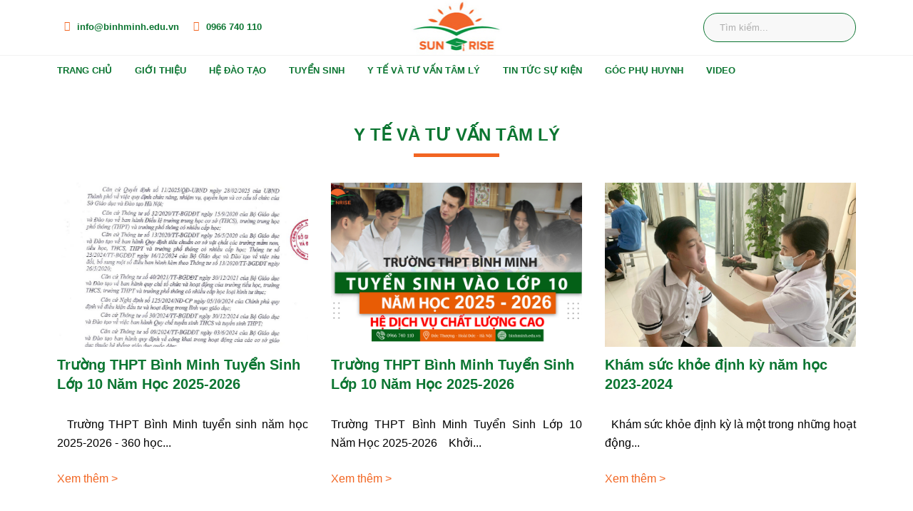

--- FILE ---
content_type: text/html; charset=UTF-8
request_url: http://binhminh.edu.vn/y-te-va-tu-van-tam-ly/
body_size: 9813
content:
<!DOCTYPE html>
<html lang="vi">
    <head>
        <meta charset="UTF-8" />
        <meta name="viewport" content="width=device-width, initial-scale=1" />
        <!-- SEO -->
        <title>Y tế và tư vấn tâm lý</title>
				<meta name="description" content="Y tế và tư vấn tâm lý" />
				<meta name="keywords" content="thpt bình minh, liên cấp sunrise, cap 3 binh minh" />
        <meta name="robots" content="index, follow, max-snippet:-1, max-image-preview:large, max-video-preview:-1" />
		<link rel="canonical" href="https://binhminh.edu.vn/y-te-va-tu-van-tam-ly/" />
        <meta property="og:locale" content="vi_VN" />
		<meta property="og:type" content="website" />
        <meta property="og:site_name" content="https://binhminh.edu.vn">
		<meta property="og:url" content="https://binhminh.edu.vn" />
		<meta property="og:title" content="Y tế và tư vấn tâm lý" />
				<meta property="og:image" content="https://binhminh.edu.vn/statics/core/images/fb.png" />
				<meta property="og:description" content="Trường THPT Bình Minh nằm trong khối các trường liên kết của UNESCO" />
        <link rel="dns-prefetch" href="//fonts.googleapis.com" />
        <link rel="dns-prefetch" href="//stackpath.bootstrapcdn.com" />
        <style type="text/css">
            img.wp-smiley,
            img.emoji {
                display: inline !important;
                border: none !important;
                box-shadow: none !important;
                height: 1em !important;
                width: 1em !important;
                margin: 0 0.07em !important;
                vertical-align: -0.1em !important;
                background: none !important;
                padding: 0 !important;
            }
        </style>
        <link rel="stylesheet" id="wp-block-library-css" href="https://binhminh.edu.vn/statics/core/css/style.min.css?ver=5.6.4" type="text/css" media="all" />
        <link rel="stylesheet" id="contact-form-7-css" href="https://binhminh.edu.vn/statics/core/css/styles_f7.css?ver=5.1.1" type="text/css" media="all" />
        <link
            rel="stylesheet"
            id="maitheme-google-fonts-css"
            href="//fonts.googleapis.com/css?family=Muli%3A200%2C200i%7COpen+Sans%3A300%2C300i%2C400%2C400i%2C700%2C700i%7CPlayfair+Display%3A700%2C700i&#038;ver=1.1.0"
            type="text/css"
            media="all"
        />
        <link rel="stylesheet" id="font-awesome-css" href="https://binhminh.edu.vn/statics/core/css/font-awesome.min.css?ver=1.1.0" type="text/css" media="all" />
        <link rel="stylesheet" id="mai-theme-engine-css" href="https://binhminh.edu.vn/statics/core/css/mai-theme.min.css?ver=1.10.4" type="text/css" media="all" />
        <link rel="stylesheet" id="flexington-css" href="https://binhminh.edu.vn/statics/core/css/flexington.min.css?ver=2.5.0" type="text/css" media="all" />
        <link rel="stylesheet" id="simple-social-icons-font-css" href="https://binhminh.edu.vn/statics/core/css/style-social.css?ver=3.0.0" type="text/css" media="all" />
        <link rel="stylesheet" id="phenikaa-school-css" href="https://binhminh.edu.vn/statics/core/css/style.css?ver=1.1.0.13120210341" type="text/css" media="all" />
        <script type="text/javascript" src="https://binhminh.edu.vn/statics/core/js/jquery.min.js?ver=3.5.1" id="jquery-core-js"></script>
        <script type="text/javascript" src="https://binhminh.edu.vn/statics/core/js/jquery-migrate.min.js?ver=3.3.2" id="jquery-migrate-js"></script>
        <script type="text/javascript" src="https://binhminh.edu.vn/statics/core/js/svgxuse.js?ver=1.1.21" id="svg-x-use-js"></script>
        <meta name="generator" content="WordPress 5.6.4" />
        <!-- Call Now Button 0.3.6 by Jerry Rietveld (callnowbutton.com) -->
        <style>
            #callnowbutton {
                display: none;
            }
            @media screen and (max-width: 650px) {
                #callnowbutton {
                    display: block;
                    position: fixed;
                    text-decoration: none;
                    z-index: 2147483647;
                    width: 65px;
                    height: 65px;
                    border-radius: 50%;
                    border-top: 1px solid #2dc62d;
                    bottom: 15px;
                    box-shadow: 0 1px 2px rgba(0, 0, 0, 0.4);
                    transform: scale(0.9);
                    left: 20px;
                    background: url([data-uri])
                        center/50px 50px no-repeat #009900;
                }
            }
            #callnowbutton .NoButtonText {
                display: none;
            }
        </style>
        <style type="text/css">
            .enews .screenread {
                height: 1px;
                left: -1000em;
                overflow: hidden;
                position: absolute;
                top: -1000em;
                width: 1px;
            }
        </style>
        <style>
            :root {
                --header-spacer: 0;
                --text-title: 100%;
                --logo-width: 180px;
                --logo-shrink-width: 125px;
                --logo-margin-top: 24px;
                --logo-margin-bottom: 24px;
            }
            .site-title.has-text-title a {
                font-size: var(--text-title);
            }
            @media only screen and (min-width: 769px) {
                .site-title a {
                    margin-top: var(--logo-margin-top);
                    margin-bottom: var(--logo-margin-bottom);
                }
                .custom-logo-link {
                    max-width: var(--logo-width);
                }
            }
            @media only screen and (max-width: 768px) {
                .site-title a {
                    margin-top: 4px;
                    margin-bottom: 4px;
                }
                .custom-logo-link {
                    max-width: var(--logo-shrink-width);
                }
            }
        </style>
        <style>
            @media only screen and (max-width: 768px) {
                .header-before,
                .header-left,
                .header-right,
                .nav-primary,
                .nav-secondary {
                    display: none;
                }
                .mai-toggle {
                    display: block;
                }
            }
        </style>
        <link rel="icon" href="https://binhminh.edu.vn/statics/core/images/favicon.ico" sizes="32x32" />
        <style type="text/css" id="wp-custom-css">
            .title_before:after {
                content: "";
                width: 120px;
                border-bottom: 5px solid #f26522;
                position: absolute;
                bottom: 0;
                left: calc(50% - 60px);
            }
            .has-bg-link:focus .overlay-gradient,
            .has-bg-link:hover .overlay-gradient {
                background-color: rgba(138, 134, 132, 0.29) !important;
            }

            .has-bg-image .bg-image {
                -webkit-transition: -webkit-transform 0.5s ease;
                -moz-transition: -moz-transform 0.5s ease;
                transition: transform 0.5s ease;
            }
            .aspect-inner:hover img {
                -webkit-transform: scale(1);
                -moz-transform: scale(1);
                -o-transform: scale(1.1);
                transform: scale(1.1);
            }
            .button.special:hover,
            input:focus[type="submit"] {
                background-color: #e1195a !important ;
            }
            .phone-icon a:before,
            .mail-icon a:before {
                color: #f26522 !important;
            }

            .first-custom-loop .post .entry-time .day {
                font-size: 22px !important;
            }
            .first-custom-loop .post .entry-time {
                padding: 2px !important;
            }

            .button.special:hover,
            input:focus[type="submit"] {
                background-color: #0b7531 !important;
            }
            .button.contact:hover,
            input:focus[type="submit"] {
                background-color: #f26522ab !important ;
            }
        </style>
    </head>
    <body
					data-rsssl="1"
			class="post-template-default single single-post postid-4862 single-format-standard wp-custom-logo header-full-width content-sidebar has-side-menu singular no-js has-banner-area text-md has-sidebar has-one-sidebar"
			itemscope
			itemtype="https://schema.org/WebPage"
		    >
        <script>
            //<![CDATA[
            (function () {
                var c = document.body.classList;
                c.remove("no-js");
                c.add("js");
            })();
            //]]>
        </script>
          <div id="mai-menu" class="mai-menu">
	<div class="mai-menu-outer">
		<div class="mai-menu-inner">
			<button class="button menu-close icon icon-left" role="button">Close</button>
			<form class="search-form" itemprop="potentialAction" itemscope itemtype="https://schema.org/SearchAction" method="get" action="https://binhminh.edu.vn/search/" role="search">
				<label class="search-form-label screen-reader-text" for="searchform-60ceb052ad4673.73808437">Search this website</label>
				<input class="search-form-input" type="search" itemprop="query-input" name="s" id="searchform-60ceb052ad4673.73808437" placeholder="Tìm kiếm... " /><input class="search-form-submit" type="submit" value="Search" />
				<meta itemprop="target" content="https://binhminh.edu.vn/?s={s}" />
			</form>
			<div class="menu-mobile-menu-container">
				<ul id="menu-mobile-menu" class="menu">
					<li class="menu-item menu-item-type-post_type menu-item-object-page"><a href="/">Trang chủ</a></li><li class="menu-item menu-item-type-custom menu-item-object-custom menu-item-has-children"><a href="https://binhminh.edu.vn/gioi-thieu/">Giới thiệu</a><ul class="sub-menu"><li class="menu-item menu-item-type-post_type menu-item-object-post">
										<a href="https://binhminh.edu.vn/gioi-thieu-sunrise/" itemprop="url">Lịch sử nhà trường</a>
									</li><li class="menu-item menu-item-type-post_type menu-item-object-post">
										<a href="https://binhminh.edu.vn/muc-tieu-va-triet-ly-giao-duc/" itemprop="url">Triết lý giáo dục</a>
									</li><li class="menu-item menu-item-type-post_type menu-item-object-post">
										<a href="https://binhminh.edu.vn/co-so-vat-chat-sunrise/" itemprop="url">Cơ sở vật chất</a>
									</li></ul></li><li class="menu-item menu-item-type-post_type menu-item-object-page"><a href="https://binhminh.edu.vn/he-dao-tao/">Hệ đào tạo</a></li><li class="menu-item menu-item-type-custom menu-item-object-custom menu-item-has-children"><a href="https://binhminh.edu.vn/tuyen-sinh/">Tuyển sinh</a><ul class="sub-menu"><li class="menu-item menu-item-type-post_type menu-item-object-post">
										<a href="https://binhminh.edu.vn/thong-bao-tuyen-sinh/" itemprop="url">Thông báo tuyển sinh</a>
									</li><li class="menu-item menu-item-type-post_type menu-item-object-post">
										<a href="https://binhminh.edu.vn/hoc-phi-hoc-bong/" itemprop="url">Học phí & Học bổng</a>
									</li><li class="menu-item menu-item-type-post_type menu-item-object-post">
										<a href="https://binhminh.edu.vn/cuoc-song-hoc-duong/" itemprop="url">Cuộc sống học đường</a>
									</li><li class="menu-item menu-item-type-post_type menu-item-object-post">
										<a href="https://binhminh.edu.vn/cau-hoi-thuong-gap/" itemprop="url">Câu hỏi thường gặp</a>
									</li><li class="menu-item menu-item-type-post_type menu-item-object-post">
										<a href="https://binhminh.edu.vn/dang-ky-tuyen-sinh-truc-tuyen/" itemprop="url">Đăng ký tuyển sinh trực tuyến</a>
									</li></ul></li><li class="menu-item menu-item-type-post_type menu-item-object-page"><a href="https://binhminh.edu.vn/y-te-va-tu-van-tam-ly/">Y tế và tư vấn tâm lý</a></li><li class="menu-item menu-item-type-custom menu-item-object-custom menu-item-has-children"><a href="https://binhminh.edu.vn/tin-tuc-su-kien/">Tin tức sự kiện</a><ul class="sub-menu"><li class="menu-item menu-item-type-post_type menu-item-object-post">
										<a href="https://binhminh.edu.vn/thong-tin-tuyen-dung/" itemprop="url">Thông tin tuyển dụng</a>
									</li></ul></li><li class="menu-item menu-item-type-custom menu-item-object-custom menu-item-has-children"><a href="https://binhminh.edu.vn/goc-phu-huynh/">Góc phụ huynh</a><ul class="sub-menu"><li class="menu-item menu-item-type-post_type menu-item-object-post">
										<a href="https://binhminh.edu.vn/thong-bao/" itemprop="url">Thông báo</a>
									</li><li class="menu-item menu-item-type-post_type menu-item-object-post">
										<a href="https://binhminh.edu.vn/talk-sunrise/" itemprop="url">Talk Bình Minh</a>
									</li><li class="menu-item menu-item-type-post_type menu-item-object-post">
										<a href="https://binhminh.edu.vn/cam-nang-phu-huynh/" itemprop="url">Cẩm nang phụ huynh</a>
									</li><li class="menu-item menu-item-type-post_type menu-item-object-post">
										<a href="/lien-he" itemprop="url">Liên hệ</a>
									</li></ul></li><li class="menu-item menu-item-type-post_type menu-item-object-page"><a href="https://binhminh.edu.vn/video/">Video</a></li>				</ul>
			</div>
		</div>
	</div>
</div>        <div class="site-container">
            <ul class="genesis-skip-link">
                <li><a href="#mai-toggle" class="screen-reader-shortcut"> Menu</a></li>
                <li><a href="#genesis-nav-header-left" class="screen-reader-shortcut"> Skip to left header navigation</a></li>
                <li><a href="#genesis-nav-header-right" class="screen-reader-shortcut"> Skip to right header navigation</a></li>
                <li><a href="#genesis-content" class="screen-reader-shortcut"> Skip to content</a></li>
                <li><a href="#genesis-footer-widgets" class="screen-reader-shortcut"> Skip to footer</a></li>
            </ul>
            <div class="header-before text-sm">
                <div class="wrap">
                    <aside class="widget-area">
                        <h2 class="genesis-sidebar-title screen-reader-text">Before Header</h2>
                        <section id="nav_menu-3" class="widget widget_nav_menu">
                            <div class="widget-wrap">
                                <nav class="nav-header-before" itemscope itemtype="https://schema.org/SiteNavigationElement">
                                    <ul id="menu-header-before" class="menu genesis-nav-menu js-superfish">
                                        <li class="mail-icon menu-item menu-item-type-custom menu-item-object-custom menu-item-1996">
                                            <a href="mailto:info@binhminh.edu.vn" itemprop="url"><span itemprop="name">info@binhminh.edu.vn</span></a>
                                        </li>
                                        <li class="phone-icon menu-item menu-item-type-custom menu-item-object-custom menu-item-1997">
                                            <a href="tel:0966 740 110" itemprop="url"><span itemprop="name">0966 740 110</span></a>
                                        </li>
                                    </ul>
                                </nav>
                            </div>
                        </section>
                        <section id="search-5" class="widget widget_search">
                            <div class="widget-wrap">
                                <form class="search-form" itemprop="potentialAction" itemscope itemtype="https://schema.org/SearchAction" method="get" action="https://binhminh.edu.vn/search/" role="search">
                                    <label class="search-form-label screen-reader-text" for="searchform-60ceb052adecc6.49017988">Search this website</label>
                                    <input class="search-form-input" type="search" itemprop="query-input" name="s" id="searchform-60ceb052adecc6.49017988" placeholder="Tìm kiếm... " />
                                    <input class="search-form-submit" type="submit" value="Search" /><meta itemprop="target" content="https://binhminh.edu.vn/search/?s={s}" />
                                </form>
                            </div>
                        </section>
                    </aside>
                </div>
            </div>
            <span id="header-trigger-wrap"><span id="header-trigger"></span></span>
              <header class="site-header has-header-left has-header-right">
	<div class="wrap">
		<div class="site-header-row row middle-xs between-xs">
			<div class="title-area col col-xs-auto col-md-12 col-lg-auto text-xs-center start-xs">
				<p class="site-title" itemprop="headline">
					<a href="https://binhminh.edu.vn" class="custom-logo-link" rel="home" aria-current="page">
						<img width="153" height="103" src="https://binhminh.edu.vn/statics/core/images/logo.png" class="custom-logo" alt="Y tế và tư vấn tâm lý" />
					</a>
				</p>
				<p class="site-description screen-reader-text" itemprop="description">Y tế và tư vấn tâm lý</p>
			</div>
			<div class="logo__mobile">
				<a href="https://binhminh.edu.vn"><img src="https://binhminh.edu.vn/statics/core/images/logo.png" /></a>
			</div>
			<div class="header-left col col-xs col-md-12 col-lg first-lg text-xs-right">
				<nav class="nav-header_left" id="genesis-nav-header-left">
					<ul id="menu-menu-left-1" class="nav-header menu genesis-nav-menu js-superfish">
						<li class="menu-item menu-item-type-post_type menu-item-object-page"><a href="/">Trang chủ</a></li><li class="menu-item menu-item-type-custom menu-item-object-custom menu-item-has-children"><a href="https://binhminh.edu.vn/gioi-thieu/">Giới thiệu</a><ul class="sub-menu"><li class="menu-item menu-item-type-post_type menu-item-object-post">
											<a href="https://binhminh.edu.vn/gioi-thieu-sunrise/" itemprop="url">Lịch sử nhà trường</a>
										</li><li class="menu-item menu-item-type-post_type menu-item-object-post">
											<a href="https://binhminh.edu.vn/muc-tieu-va-triet-ly-giao-duc/" itemprop="url">Triết lý giáo dục</a>
										</li><li class="menu-item menu-item-type-post_type menu-item-object-post">
											<a href="https://binhminh.edu.vn/co-so-vat-chat-sunrise/" itemprop="url">Cơ sở vật chất</a>
										</li></ul></li><li class="menu-item menu-item-type-post_type menu-item-object-page"><a href="https://binhminh.edu.vn/he-dao-tao/">Hệ đào tạo</a></li><li class="menu-item menu-item-type-custom menu-item-object-custom menu-item-has-children"><a href="https://binhminh.edu.vn/tuyen-sinh/">Tuyển sinh</a><ul class="sub-menu"><li class="menu-item menu-item-type-post_type menu-item-object-post">
											<a href="https://binhminh.edu.vn/thong-bao-tuyen-sinh/" itemprop="url">Thông báo tuyển sinh</a>
										</li><li class="menu-item menu-item-type-post_type menu-item-object-post">
											<a href="https://binhminh.edu.vn/hoc-phi-hoc-bong/" itemprop="url">Học phí & Học bổng</a>
										</li><li class="menu-item menu-item-type-post_type menu-item-object-post">
											<a href="https://binhminh.edu.vn/cuoc-song-hoc-duong/" itemprop="url">Cuộc sống học đường</a>
										</li><li class="menu-item menu-item-type-post_type menu-item-object-post">
											<a href="https://binhminh.edu.vn/cau-hoi-thuong-gap/" itemprop="url">Câu hỏi thường gặp</a>
										</li><li class="menu-item menu-item-type-post_type menu-item-object-post">
											<a href="https://binhminh.edu.vn/dang-ky-tuyen-sinh-truc-tuyen/" itemprop="url">Đăng ký tuyển sinh trực tuyến</a>
										</li></ul></li><li class="menu-item menu-item-type-post_type menu-item-object-page"><a href="https://binhminh.edu.vn/y-te-va-tu-van-tam-ly/">Y tế và tư vấn tâm lý</a></li><li class="menu-item menu-item-type-custom menu-item-object-custom menu-item-has-children"><a href="https://binhminh.edu.vn/tin-tuc-su-kien/">Tin tức sự kiện</a><ul class="sub-menu"><li class="menu-item menu-item-type-post_type menu-item-object-post">
											<a href="https://binhminh.edu.vn/thong-tin-tuyen-dung/" itemprop="url">Thông tin tuyển dụng</a>
										</li></ul></li><li class="menu-item menu-item-type-custom menu-item-object-custom menu-item-has-children"><a href="https://binhminh.edu.vn/goc-phu-huynh/">Góc phụ huynh</a><ul class="sub-menu"><li class="menu-item menu-item-type-post_type menu-item-object-post">
											<a href="https://binhminh.edu.vn/thong-bao/" itemprop="url">Thông báo</a>
										</li><li class="menu-item menu-item-type-post_type menu-item-object-post">
											<a href="https://binhminh.edu.vn/talk-sunrise/" itemprop="url">Talk Bình Minh</a>
										</li><li class="menu-item menu-item-type-post_type menu-item-object-post">
											<a href="https://binhminh.edu.vn/cam-nang-phu-huynh/" itemprop="url">Cẩm nang phụ huynh</a>
										</li><li class="menu-item menu-item-type-post_type menu-item-object-post">
											<a href="/lien-he" itemprop="url">Liên hệ</a>
										</li></ul></li><li class="menu-item menu-item-type-post_type menu-item-object-page"><a href="https://binhminh.edu.vn/video/">Video</a></li>					</ul>
				</nav>
			</div>
		</div>
	</div>
</header><div class="site-inner">
   <div class="breadcrumb" itemscope itemtype="https://schema.org/BreadcrumbList">
      You are here: 
      <span class="breadcrumb-link-wrap" itemprop="itemListElement" itemscope itemtype="https://schema.org/ListItem">
         <a class="breadcrumb-link" href="https://binhminh.edu.vn" itemprop="item"><span class="breadcrumb-link-text-wrap" itemprop="name">Home</span></a>
         <meta itemprop="position" content="1">
      </span>
      <span aria-label="breadcrumb separator">/</span> Archives for Y tế và tư vấn tâm lý   </div>
   <div class="content-sidebar-wrap has-boxed-child">
      <main class="content content-no-sidebars" id="genesis-content">
         <div class="archive-description term-description">
            <div class="su-heading su-heading-style-default su-heading-align-center" style="font-size:13px;margin-bottom:20px">
               <div class="su-heading-inner">Y tế và tư vấn tâm lý</div>
            </div>
         </div>
         <div class="row gutter-md">
			            <article class="category_news post type-post status-publish format-standard has-post-thumbnail category-tin-tuc entry flex-entry col col-xs-12 col-sm-6 col-md-4 has-image-" itemscope itemtype="https://schema.org/CreativeWork">
				<a class="entry-image-link entry-image-before-entry alignnone" href="https://binhminh.edu.vn/truong-thpt-binh-minh-tuyen-sinh-lop-10-nam-hoc-2025-2026.1/" aria-hidden="true" tabindex="-1">
				<img width="350" height="400" src="/uploads/thumb/qd1.jpg" class=" post-image entry-image" alt="" loading="lazy" itemprop="image" srcset="/uploads/thumb/qd1.jpg 350w, /uploads/thumb/qd1.jpg 600w" sizes="(max-width: 350px) 100vw, 350px" srcset="/uploads/thumb/qd1.jpg 350w, /uploads/thumb/qd1.jpg 600w" /></a>
				<header class="entry-header">
					<h2 class="entry-title" itemprop="headline">
						<a class="entry-title-link" rel="bookmark" href="https://binhminh.edu.vn/truong-thpt-binh-minh-tuyen-sinh-lop-10-nam-hoc-2025-2026.1/">Trường THPT Bình Minh Tuyển Sinh Lớp 10 Năm Học 2025-2026</a>
					</h2>
					<p class="entry-meta">
						<time class="entry-time" itemprop="datePublished" datetime="18/06/2025">18/06/2025</time>
					</p>
               </header>
               <div class="entry-content" itemprop="text">
                  <p>
											




&nbsp;
Trường THPT B&igrave;nh Minh tuyển sinh năm học 2025-2026&nbsp;- 360 học...										<p class="more-link-wrap"><a class="more-link" href="https://binhminh.edu.vn/truong-thpt-binh-minh-tuyen-sinh-lop-10-nam-hoc-2025-2026.1/">Xem thêm ></a></p>
                  </p>
               </div>
            </article>
                        <article class="category_news post type-post status-publish format-standard has-post-thumbnail category-tin-tuc entry flex-entry col col-xs-12 col-sm-6 col-md-4 has-image-" itemscope itemtype="https://schema.org/CreativeWork">
				<a class="entry-image-link entry-image-before-entry alignnone" href="https://binhminh.edu.vn/truong-thpt-binh-minh-tuyen-sinh-lop-10-nam-hoc-2025-2026/" aria-hidden="true" tabindex="-1">
				<img width="350" height="400" src="/uploads/thumb/poster_tuyển_sinh_lớp_10_CLC_2024-20251.jpg" class=" post-image entry-image" alt="" loading="lazy" itemprop="image" srcset="/uploads/thumb/poster_tuyển_sinh_lớp_10_CLC_2024-20251.jpg 350w, /uploads/thumb/poster_tuyển_sinh_lớp_10_CLC_2024-20251.jpg 600w" sizes="(max-width: 350px) 100vw, 350px" srcset="/uploads/thumb/poster_tuyển_sinh_lớp_10_CLC_2024-20251.jpg 350w, /uploads/thumb/poster_tuyển_sinh_lớp_10_CLC_2024-20251.jpg 600w" /></a>
				<header class="entry-header">
					<h2 class="entry-title" itemprop="headline">
						<a class="entry-title-link" rel="bookmark" href="https://binhminh.edu.vn/truong-thpt-binh-minh-tuyen-sinh-lop-10-nam-hoc-2025-2026/">Trường THPT Bình Minh Tuyển Sinh Lớp 10 Năm Học 2025-2026</a>
					</h2>
					<p class="entry-meta">
						<time class="entry-time" itemprop="datePublished" datetime="13/03/2025">13/03/2025</time>
					</p>
               </header>
               <div class="entry-content" itemprop="text">
                  <p>
											




Trường THPT B&igrave;nh Minh Tuyển Sinh Lớp 10 Năm Học 2025-2026 &nbsp;
&nbsp;Khởi...										<p class="more-link-wrap"><a class="more-link" href="https://binhminh.edu.vn/truong-thpt-binh-minh-tuyen-sinh-lop-10-nam-hoc-2025-2026/">Xem thêm ></a></p>
                  </p>
               </div>
            </article>
                        <article class="category_news post type-post status-publish format-standard has-post-thumbnail category-tin-tuc entry flex-entry col col-xs-12 col-sm-6 col-md-4 has-image-" itemscope itemtype="https://schema.org/CreativeWork">
				<a class="entry-image-link entry-image-before-entry alignnone" href="https://binhminh.edu.vn/kham-suc-khoe-dinh-ky-nam-hoc-2023-2024/" aria-hidden="true" tabindex="-1">
				<img width="350" height="400" src="/uploads/thumb/z4790591767816_52c4ac7b626e0c4a05eedc129605a916.jpg" class=" post-image entry-image" alt="" loading="lazy" itemprop="image" srcset="/uploads/thumb/z4790591767816_52c4ac7b626e0c4a05eedc129605a916.jpg 350w, /uploads/thumb/z4790591767816_52c4ac7b626e0c4a05eedc129605a916.jpg 600w" sizes="(max-width: 350px) 100vw, 350px" srcset="/uploads/thumb/z4790591767816_52c4ac7b626e0c4a05eedc129605a916.jpg 350w, /uploads/thumb/z4790591767816_52c4ac7b626e0c4a05eedc129605a916.jpg 600w" /></a>
				<header class="entry-header">
					<h2 class="entry-title" itemprop="headline">
						<a class="entry-title-link" rel="bookmark" href="https://binhminh.edu.vn/kham-suc-khoe-dinh-ky-nam-hoc-2023-2024/">Khám sức khỏe định kỳ năm học 2023-2024</a>
					</h2>
					<p class="entry-meta">
						<time class="entry-time" itemprop="datePublished" datetime="17/10/2023">17/10/2023</time>
					</p>
               </header>
               <div class="entry-content" itemprop="text">
                  <p>
											




&nbsp;
Kh&aacute;m sức khỏe định kỳ&nbsp;l&agrave; một trong những hoạt động...										<p class="more-link-wrap"><a class="more-link" href="https://binhminh.edu.vn/kham-suc-khoe-dinh-ky-nam-hoc-2023-2024/">Xem thêm ></a></p>
                  </p>
               </div>
            </article>
                        <article class="category_news post type-post status-publish format-standard has-post-thumbnail category-tin-tuc entry flex-entry col col-xs-12 col-sm-6 col-md-4 has-image-" itemscope itemtype="https://schema.org/CreativeWork">
				<a class="entry-image-link entry-image-before-entry alignnone" href="https://binhminh.edu.vn/hoi-dap-tu-van-tam-ly-hoc-duong/" aria-hidden="true" tabindex="-1">
				<img width="350" height="400" src="/uploads/thumb/1_320_232_90_c1.jpg" class=" post-image entry-image" alt="" loading="lazy" itemprop="image" srcset="/uploads/thumb/1_320_232_90_c1.jpg 350w, /uploads/thumb/1_320_232_90_c1.jpg 600w" sizes="(max-width: 350px) 100vw, 350px" srcset="/uploads/thumb/1_320_232_90_c1.jpg 350w, /uploads/thumb/1_320_232_90_c1.jpg 600w" /></a>
				<header class="entry-header">
					<h2 class="entry-title" itemprop="headline">
						<a class="entry-title-link" rel="bookmark" href="https://binhminh.edu.vn/hoi-dap-tu-van-tam-ly-hoc-duong/">Hỏi đáp tư vấn tâm lý học đường</a>
					</h2>
					<p class="entry-meta">
						<time class="entry-time" itemprop="datePublished" datetime="14/07/2021">14/07/2021</time>
					</p>
               </header>
               <div class="entry-content" itemprop="text">
                  <p>
											




TRƯỜNG THPT B&Igrave;NH MINH
BỘ PHẬN THAM VẤN HỌC ĐƯỜNG
&nbsp;
Ng&agrave;y...										<p class="more-link-wrap"><a class="more-link" href="https://binhminh.edu.vn/hoi-dap-tu-van-tam-ly-hoc-duong/">Xem thêm ></a></p>
                  </p>
               </div>
            </article>
                        <article class="category_news post type-post status-publish format-standard has-post-thumbnail category-tin-tuc entry flex-entry col col-xs-12 col-sm-6 col-md-4 has-image-" itemscope itemtype="https://schema.org/CreativeWork">
				<a class="entry-image-link entry-image-before-entry alignnone" href="https://binhminh.edu.vn/bi-quyet-giai-toa-cang-thang-mua-thi/" aria-hidden="true" tabindex="-1">
				<img width="350" height="400" src="/uploads/thumb/3f20a05f8c84eda0e5bb56fa4bddb4293e032179.jpg" class=" post-image entry-image" alt="" loading="lazy" itemprop="image" srcset="/uploads/thumb/3f20a05f8c84eda0e5bb56fa4bddb4293e032179.jpg 350w, /uploads/thumb/3f20a05f8c84eda0e5bb56fa4bddb4293e032179.jpg 600w" sizes="(max-width: 350px) 100vw, 350px" srcset="/uploads/thumb/3f20a05f8c84eda0e5bb56fa4bddb4293e032179.jpg 350w, /uploads/thumb/3f20a05f8c84eda0e5bb56fa4bddb4293e032179.jpg 600w" /></a>
				<header class="entry-header">
					<h2 class="entry-title" itemprop="headline">
						<a class="entry-title-link" rel="bookmark" href="https://binhminh.edu.vn/bi-quyet-giai-toa-cang-thang-mua-thi/">Bí quyết giải tỏa căng thẳng mùa thi</a>
					</h2>
					<p class="entry-meta">
						<time class="entry-time" itemprop="datePublished" datetime="14/07/2021">14/07/2021</time>
					</p>
               </header>
               <div class="entry-content" itemprop="text">
                  <p>
											




Kỳ thi tốt nghiệp trung học phổ th&ocirc;ng v&agrave; đại học đang cận kề...										<p class="more-link-wrap"><a class="more-link" href="https://binhminh.edu.vn/bi-quyet-giai-toa-cang-thang-mua-thi/">Xem thêm ></a></p>
                  </p>
               </div>
            </article>
                        <article class="category_news post type-post status-publish format-standard has-post-thumbnail category-tin-tuc entry flex-entry col col-xs-12 col-sm-6 col-md-4 has-image-" itemscope itemtype="https://schema.org/CreativeWork">
				<a class="entry-image-link entry-image-before-entry alignnone" href="https://binhminh.edu.vn/phong-tham-van-hoc-duong-dong-hanh-chia-se/" aria-hidden="true" tabindex="-1">
				<img width="350" height="400" src="/uploads/thumb/8d3fe339aec954970dd8.jpg" class=" post-image entry-image" alt="" loading="lazy" itemprop="image" srcset="/uploads/thumb/8d3fe339aec954970dd8.jpg 350w, /uploads/thumb/8d3fe339aec954970dd8.jpg 600w" sizes="(max-width: 350px) 100vw, 350px" srcset="/uploads/thumb/8d3fe339aec954970dd8.jpg 350w, /uploads/thumb/8d3fe339aec954970dd8.jpg 600w" /></a>
				<header class="entry-header">
					<h2 class="entry-title" itemprop="headline">
						<a class="entry-title-link" rel="bookmark" href="https://binhminh.edu.vn/phong-tham-van-hoc-duong-dong-hanh-chia-se/">Phòng tham vấn học đường đồng hành chia sẻ</a>
					</h2>
					<p class="entry-meta">
						<time class="entry-time" itemprop="datePublished" datetime="14/07/2021">14/07/2021</time>
					</p>
               </header>
               <div class="entry-content" itemprop="text">
                  <p>
											




Ng&agrave;y nay những rối loạn t&acirc;m thần học đường thường gặp với...										<p class="more-link-wrap"><a class="more-link" href="https://binhminh.edu.vn/phong-tham-van-hoc-duong-dong-hanh-chia-se/">Xem thêm ></a></p>
                  </p>
               </div>
            </article>
                     </div>
         <div class="archive-pagination pagination">
            <ul>
                           </ul>
         </div>
      </main>
   </div>
</div>            <div class="footer-widgets" id="genesis-footer-widgets">
                <h2 class="genesis-sidebar-title screen-reader-text">Footer</h2>
                <div class="wrap">
                    <div class="row gutter-xl">
                        <div class="widget-area footer-widgets-1 footer-widget-area col col-xs-12 col-sm-6 col-md-4">
                            <section id="custom_html-3" class="widget_text widget widget_custom_html">
                                <div class="widget_text widget-wrap">
                                    <div class="textwidget custom-html-widget">
                                        <img class="alignnone size-medium wp-image-1995" src="https://binhminh.edu.vn/statics/core/images/logo-footer.png" alt=""/>
                                        <table>
                                            <tbody>
                                                <tr>
                                                    <th>Địa chỉ</th>
                                                    <td>Xã Hoài Đức - TP. Hà Nội</td>
                                                </tr>
                                                <tr>
                                                    <th>Hotline</th>
                                                    <td>0966 740 110</td>
                                                </tr>
                                                <tr>
                                                    <th>Email</th>
                                                    <td>info@binhminh.edu.vn</td>
                                                </tr>
                                                <tr>
                                                    <th>Website</th>
                                                    <td>https://binhminh.edu.vn</td>
                                                </tr>
                                            </tbody>
                                        </table>
                                    </div>
                                </div>
                            </section>
                        </div>
                        <div class="widget-area footer-widgets-2 footer-widget-area col col-xs-12 col-sm-6 col-md-4">
                            <section id="text-13" class="widget widget_text">
                                <div class="widget-wrap">
                                    <h3 class="widgettitle widget-title">Liên kết</h3>
                                      <div class="textwidget">
	<ul>
		<li><a href="https://tuyensinh.newsunschool.edu.vn/">Mầm non Newsun</a></li><li><a href="https://newtonschool.com.vn/">TH- THCS Newton</a></li><li><a href="http://caodangbachkhoa.com/">Cao đẳng bách khoa</a></li><li><a href="https://tuyensinh.binhminh.edu.vn/">Đăng ký tư vấn vào lớp 10</a></li>	</ul>
</div>                                </div>
                            </section>
                        </div>
                        <div class="widget-area footer-widgets-3 footer-widget-area col col-xs-12 col-sm-6 col-md-4">
                            <section id="simple-social-icons-3" class="widget simple-social-icons">
                                <div class="widget-wrap">
                                    <h3 class="widgettitle widget-title">Mạng xã hội</h3>
                                    <ul class="alignright">
                                        <li class="ssi-email">
                                            <a href="mailto:info@binhminh.edu.vn">
                                                <svg role="img" class="social-email" aria-labelledby="social-email-3">
                                                    <title id="social-email-3">Email</title>
                                                    <use xlink:href="https://binhminh.edu.vn/statics/core/images/symbol-defs.svg#social-email"></use>
                                                </svg>
                                            </a>
                                        </li>
                                        <li class="ssi-facebook">
                                            <a href="https://www.facebook.com/ptthbinhminh">
                                                <svg role="img" class="social-facebook" aria-labelledby="social-facebook-3">
                                                    <title id="social-facebook-3">Facebook</title>
                                                    <use xlink:href="https://binhminh.edu.vn/statics/core/images/symbol-defs.svg#social-facebook"></use>
                                                </svg>
                                            </a>
                                        </li>
                                        <li class="ssi-instagram">
                                            <a href="">
                                                <svg role="img" class="social-instagram" aria-labelledby="social-instagram-3">
                                                    <title id="social-instagram-3">Instagram</title>
                                                    <use xlink:href="https://binhminh.edu.vn/statics/core/images/symbol-defs.svg#social-instagram"></use>
                                                </svg>
                                            </a>
                                        </li>
                                        <li class="ssi-youtube">
                                            <a href="">
                                                <svg role="img" class="social-youtube" aria-labelledby="social-youtube-3">
                                                    <title id="social-youtube-3">YouTube</title>
                                                    <use xlink:href="https://binhminh.edu.vn/statics/core/images/symbol-defs.svg#social-youtube"></use>
                                                </svg>
                                            </a>
                                        </li>
                                    </ul>
									<div class="fb-page" data-href="https://www.facebook.com/ptthbinhminh" data-tabs="" data-width="300" data-height="150" data-small-header="false" data-adapt-container-width="true" data-hide-cover="false" data-show-facepile="true"><blockquote cite="https://www.facebook.com/ptthbinhminh" class="fb-xfbml-parse-ignore"><a href="https://www.facebook.com/ptthbinhminh">Trường THPT Bình Minh</a></blockquote></div>
                                </div>
                            </section>
                        </div>
                    </div>
                </div>
            </div>
            <footer class="site-footer text-sm" itemscope itemtype="https://schema.org/WPFooter">
                <div class="wrap">
                    <p>Copyright &copy; 2021 <a href="https://binhminh.edu.vn" title="THPT Bình Minh">THPT Bình Minh</a> &middot; All Rights Reserved &middot</p>
                </div>
            </footer>
        </div>
		<div id="fb-root"></div>
		<script async defer crossorigin="anonymous" src="https://connect.facebook.net/vi_VN/sdk.js#xfbml=1&version=v11.0&appId=928152564703715&autoLogAppEvents=1" nonce="bDrXikw0"></script>
        <script>
            !(function (s, u, b, i, z) {
                var o, t, r, y;
                s[i] ||
                    ((s._sbzaccid = z),
                    (s[i] = function () {
                        s[i].q.push(arguments);
                    }),
                    (s[i].q = []),
                    s[i]("setAccount", z),
                    (r = [
                        "widget.subiz.net",
                        "storage.googleapis" + (t = ".com"),
                        "app.sbz.workers.dev",
                        i +
                            "a" +
                            (o = function (k, t) {
                                var n = t <= 6 ? 5 : o(k, t - 1) + o(k, t - 3);
                                return k !== t ? n : n.toString(32);
                            })(20, 20) +
                            t,
                        i + "b" + o(30, 30) + t,
                        i + "c" + o(40, 40) + t,
                    ]),
                    (y = function (k) {
                        var t, n;
                        s._subiz_init_2094850928430 ||
                            (r[k] && ((t = u.createElement(b)), (n = u.getElementsByTagName(b)[0]), (t.async = 1), (t.src = "https://" + r[k] + "/sbz/app.js?accid=" + z), n.parentNode.insertBefore(t, n), setTimeout(y, 2e3, k + 1)));
                    })(0));
            })(window, document, "script", "subiz", "acqyihzmnknqrphzbgfd");
        </script>
        <script>
            var maxHeight = 0;
            jQuery(".horizontal").each(function () {
                var thisH = jQuery(this).height();
                if (thisH > maxHeight) {
                    maxHeight = thisH;
                }
            });
            jQuery(".horizontal").height(maxHeight + 2);
            var maxHeight2 = 0;
            jQuery(".vertical").each(function () {
                var thisH = jQuery(this).height();
                if (thisH > maxHeight2) {
                    maxHeight2 = thisH;
                }
            });
            jQuery(".vertical").height(maxHeight2 + 2);
        </script>
        <style type="text/css" media="screen">
            #simple-social-icons-3 ul li a,
            #simple-social-icons-3 ul li a:hover,
            #simple-social-icons-3 ul li a:focus {
                background-color: #0b7531 !important;
                border-radius: 20px;
                color: #ffffff !important;
                border: 0px #ffffff solid !important;
                font-size: 18px;
                padding: 9px;
            }
            #simple-social-icons-3 ul li a:hover,
            #simple-social-icons-3 ul li a:focus {
                background-color: #0b7531 !important;
                border-color: #ffffff !important;
                color: #ffffff !important;
            }
            #simple-social-icons-3 ul li a:focus {
                outline: 1px dotted #0b7531 !important;
            }
        </style>
        <link
            rel="stylesheet"
            id="metaslider-responsive-slider-css"
            href="https://binhminh.edu.vn/statics/core/css/responsiveslides.css?ver=3.11.1"
            type="text/css"
            media="all"
            property="stylesheet"
        />
        <link rel="stylesheet" id="metaslider-public-css" href="https://binhminh.edu.vn/statics/core/css/public.css?ver=3.11.1" type="text/css" media="all" property="stylesheet" />
        <link rel="stylesheet" id="metaslider_cubic_theme_styles-css" href="https://binhminh.edu.vn/statics/core/css/style-cubic.css?ver=1.0.0" type="text/css" media="all" property="stylesheet" />
        <link rel="stylesheet" id="metaslider-nivo-slider-css" href="https://binhminh.edu.vn/statics/core/css/nivo-slider.css?ver=3.11.1" type="text/css" media="all" property="stylesheet" />
        <link
            rel="stylesheet"
            id="metaslider-nivo-slider-default-css"
            href="https://binhminh.edu.vn/statics/core/css/default.css?ver=3.11.1"
            type="text/css"
            media="all"
            property="stylesheet"
        />
        <link rel="stylesheet" id="su-shortcodes-css" href="https://binhminh.edu.vn/statics/core/css/shortcodes.css?ver=5.3.0" type="text/css" media="all" />
        <script type="text/javascript" src="https://binhminh.edu.vn/statics/core/js/contact.js?ver=5.1.1" id="contact-form-7-js"></script>
        <script type="text/javascript" src="https://binhminh.edu.vn/statics/core/js/skip-links.min.js?ver=2.8.1" id="skip-links-js"></script>
        <script type="text/javascript" id="mai-theme-engine-js-extra">
            /* <![CDATA[ */
            var maiVars = {
                mainMenu: "Menu",
                subMenu: "Submenu",
                searchBox:
                    '<div class="search-box" style="display:none;"><form class="search-form" itemprop="potentialAction" itemscope itemtype="https:\/\/schema.org\/SearchAction" method="get" action="https:\/\/phenikaa.edu.vn\/" role="search"><label class="search-form-label screen-reader-text" for="searchform-60ceb052a4b321.90043922">Search this website<\/label><input class="search-form-input" type="search" itemprop="query-input" name="s" id="searchform-60ceb052a4b321.90043922" placeholder="T\u00ecm ki\u1ebfm... "><input class="search-form-submit" type="submit" value="Search"><meta itemprop="target" content="https:\/\/phenikaa.edu.vn\/?s={s}"><\/form><\/div>',
                logoWidth: "180",
            };
            /* ]]> */
        </script>
        <script type="text/javascript" src="https://binhminh.edu.vn/statics/core/js/mai-theme.min.js?ver=1.10.4" id="mai-theme-engine-js"></script>
        <script type="text/javascript" src="https://binhminh.edu.vn/statics/core/js/basic-scroll.min.js?ver=3.0.1" id="basic-scroll-js"></script>
        <script type="text/javascript" id="mai-scroll-js-extra">
            /* <![CDATA[ */
            var maiScroll = { logoWidth: "180", logoTop: "24", logoBottom: "24", logoShrinkWidth: "120", logoShrinkTop: "4", logoShrinkBottom: "4" };
            /* ]]> */
        </script>
        <script type="text/javascript" src="https://binhminh.edu.vn/statics/core/js/mai-scroll.min.js?ver=1.10.4" id="mai-scroll-js"></script>
        <script type="text/javascript" src="https://binhminh.edu.vn/statics/core/js/fitvids.min.js?ver=1.2.0" id="mai-responsive-videos-js"></script>
        <script type="text/javascript" src="https://binhminh.edu.vn/statics/core/js/fitvids-init.min.js?ver=1.10.4" id="mai-responsive-video-init-js"></script>
        <script type="text/javascript" src="https://binhminh.edu.vn/statics/core/js/wp-embed.min.js?ver=5.6.4" id="wp-embed-js"></script>
        <script type="text/javascript" src="https://binhminh.edu.vn/statics/core/js/responsiveslides.min.js?ver=3.11.1" id="metaslider-responsive-slider-js"></script>
        <script type="text/javascript" id="metaslider-responsive-slider-js-after">
            var metaslider_1974 = function ($) {
                $("#metaslider_1974").responsiveSlides({
                    timeout: 9000,
                    pager: false,
                    nav: true,
                    pause: true,
                    speed: 600,
                    prevText: '<i class="left"></i>',
                    nextText: '<i class="right"></i>',
                    auto: true,
                });
                $(document).trigger("metaslider/initialized", "#metaslider_1974");
            };
            var timer_metaslider_1974 = function () {
                var slider = !window.jQuery ? window.setTimeout(timer_metaslider_1974, 100) : !jQuery.isReady ? window.setTimeout(timer_metaslider_1974, 1) : metaslider_1974(window.jQuery);
            };
            timer_metaslider_1974();
        </script>
        <script type="text/javascript" src="https://binhminh.edu.vn/statics/core/js/cubic-script.js?ver=1.0.0" id="metaslider_cubic_theme_script-js"></script>
        <script type="text/javascript" src="https://binhminh.edu.vn/statics/core/js/jquery.nivo.slider.pack.js?ver=3.11.1" id="metaslider-nivo-slider-js"></script>
        <script type="text/javascript" id="metaslider-nivo-slider-js-after">
            var metaslider_4005 = function ($) {
                $("#metaslider_4005").nivoSlider({
                    boxCols: 7,
                    boxRows: 5,
                    pauseTime: 9000,
                    effect: "fade",
                    controlNav: false,
                    directionNav: true,
                    pauseOnHover: true,
                    animSpeed: 600,
                    prevText: "left",
                    nextText: "right",
                    slices: 15,
                    manualAdvance: false,
                });
                $(document).trigger("metaslider/initialized", "#metaslider_4005");
            };
            var timer_metaslider_4005 = function () {
                var slider = !window.jQuery ? window.setTimeout(timer_metaslider_4005, 100) : !jQuery.isReady ? window.setTimeout(timer_metaslider_4005, 1) : metaslider_4005(window.jQuery);
            };
            timer_metaslider_4005();
        </script>
		<script type='text/javascript' src='https://binhminh.edu.vn/statics/core/js/script.js?ver=1.0.0' id='metaslider_cubic_theme_script-js'></script>
		<div id="fb-root"></div>
		<script async defer crossorigin="anonymous" src="https://connect.facebook.net/vi_VN/sdk.js#xfbml=1&version=v11.0&appId=928152564703715&autoLogAppEvents=1" nonce="1U87iN0S"></script>
    </body>
</html>
<!-- Global site tag (gtag.js) - Google Analytics -->
<script async src="https://www.googletagmanager.com/gtag/js?id=G-NMWL4FK1TN"></script>
<script>
  window.dataLayer = window.dataLayer || [];
  function gtag(){dataLayer.push(arguments);}
  gtag('js', new Date());

  gtag('config', 'G-NMWL4FK1TN');
</script>

--- FILE ---
content_type: text/css
request_url: https://binhminh.edu.vn/statics/core/css/style.css?ver=1.1.0.13120210341
body_size: 9684
content:
/**
 * Theme Name:          PHENIKAA
 * Description:         PHENIKAA is a custom child theme for The Genesis Framework.
 * Author:              LAM HOANG ANH, Yourcart
 * Author URI:          https://yourcart.co/
 * Version:             1.1.0
 *
 * Template:            genesis
 *
 * License:             GPL-2.0+
 * License URI:         http://www.opensource.org/licenses/gpl-license.php
 */


/* Table of Contents

	- Defaults
	- Structure and Layout
	- Common Classes
	- Content Area
		- Entry Meta
	- Media Queries (mobile-first)
	- Media Queries (mobile-second)

*/


/* # Defaults
---------------------------------------------------------------------------------------------------- */

/**
 * Retina Logo
 *
 * If uploading double sized (retina) image,
 * put exactly half the width in pixels for retina display.
 * Example: Retina (2x) image is 360px by 90px, CSS should be:
 * max-width: 180px;
 */
.wp-custom-logo .site-title a {
	/* max-width: 180px; */
}

.wp-custom-logo .site-title a img:focus {
	border: 0;
	outline: unset!important;
}
.has-side-menu .site-container {
	overflow:hidden;
}
@font-face {
	font-family: 'VNF-Gotham-Medium';
	src: url(../fonts/Gotham-Medium.ttf);
	font-weight: normal;  
}
@font-face {
	font-family: 'VNF-Gotham';
	src: url(../fonts/SVN-Gotham-Light.ttf);
	font-weight: lighter;  
}

@font-face {
	font-family: 'VNF-Gotham';
	src: url(../fonts/SVN-Gotham-Bold.ttf);
	font-weight: bold;  
}
body {
	font-weight: normal;
	color: #2d2d2d;
	font-size: 16px;
	background-color: #FFF;
}

h2 {
    font-size: 20px;
}

h3 {
    font-size: 18px;
}

p {
    color: #0b7531;
}
.page .entry-content p,
.single .entry-content p {
	color: #000;
	font-size:16px;
}

h2,
h3,
h4,
h5,
h6,
.site-title a,
.adjacent-entry-pagination a {
	font-weight: normal;
	color: #0b7531;
}

.banner-area .archive-title,
.banner-area .author-box-title,
.banner-area .entry-title,
.heading,
h1 {
	font-family: 'VNF-Gotham', serif;
}

.author-box-title,
.entry-comments h3,
.comment-respond h3,
.widget-title,
.related > h2,
.up-sells > h2 {
	font-family: 'VNF-Gotham', serif;
}
#custom_html-4 {
    padding-right: 0;
    margin-right: -8px;
}

.header-right .menu {
    float: right;
}

.header-left .menu {
    float: left;
}
.transelate a {
	display: inline-block;
	padding-left: 6px;
}
.transelate a img {
	max-width: 24px;
}
.section {
    margin-bottom: 0px;
}

.sidebar .widget-title {
	text-align: center;
}

.home .nav-header .current-menu-item>a, .nav-header .nav-search, .nav-header .nav-search:focus, .nav-header a {
    color: #0b7531;
    font-weight: bold;
}

.site-header {
    border-bottom: 0;
}

.site-header .nav-header a {
	text-transform: uppercase;
}

.header-before .nav-header a {
	font-size: 14px;
	font-weight: normal;
}

.nav-header a {
    padding: 14px 0px;
    margin: 0 16px;
}

.nav-header .menu-item:first-child a {
    margin-left: 0px;
    padding-left: 0px;
}

.nav-header .menu-item:last-child a {
    margin-right: 0;
}

[type=search] {
    border-color: #0b7531;
    border-radius: 20px!important;
    padding: 10px 22px !important;
    color: #0b7531;
}
.between-xs {
	position: relative;
}
.wp-custom-logo .title-area {
	position: absolute;
    /* margin-top: -150px; */
    #background: #FFF;
    height: 138px;
    #margin-bottom: -36px;
    max-width: 190px;
    #box-shadow: 0px 0px 40px -10px #3B3B3B;
    background-repeat: no-repeat;
    background-size: cover;
    z-index: 9;
    top: -138px;
    left: 50%;
    transform: translateX(-50%);
}

.wp-custom-logo .title-area:before {
        #content: "";
        display: block;
        position: absolute;
        top: 100%;
        left: 0;
        border-top: 18px solid #ffffff;
        border-right: 93px solid transparent;
    }

.wp-custom-logo .title-area:after {
        #content: "";
        display: block;
        position: absolute;
        top: 100%;
        right: 0;
        border-top: 18px solid #ffffff;
        border-left: 93px solid transparent;
    }


.wp-custom-logo .shrink .title-area {
	position: relative;
	margin-top: 0px;
	background: url(./assets/logo_bg.png);
	height: 93px;
	margin-bottom: -20px;
	max-width: 186px;
	box-shadow: 0px 0px 40px -10px #ea4d4d;
	background-size: cover;
	background-repeat: no-repeat;
}

.site-header.shrink .site-title a, .site-header>.wrap,
.header-left,
.header-right {
	margin-top: 0;
    margin-bottom: 0;
}

.genesis-nav-menu .menu-item {
	padding: 0;
}

.sub-menu .menu-item {
	padding: 0 0;
}

.sub-menu .menu-item a {
	padding-left: 16px!important;
	padding-right: 16px!important;
	font-weight: normal;
	text-transform: unset;font-size: 15px;
	border-bottom: 0;
}

.sub-menu .menu-item:last-child a {
	padding-bottom: 10px;
}

.genesis-nav-menu a {
	font-size: 13px;
	border-bottom: 2px solid #fff;
}

.site-header>.wrap {
    padding-left: 0px;
    padding-right: 0px;
}

.header-before {
	padding: 18px;
}

.header-before .menu-item a, .header-before .nav-header .nav-search {
    color: #0b7531!important;
    font-weight: bold;
}

.header-before .button.special {
	padding: 10px 20px;
}

/* # Content Area
---------------------------------------------------------------------------------------------------- */

.adjacent-entry-pagination a,
.after-entry .widget,
.author-box,
.comment-respond,
.entry,
.entry-comments,
.entry-pings,
.sidebar .widget,
.sticky-header.scroll .site-header {
	-webkit-box-shadow: 0 4px 24px rgba(0,0,0,0.025);
	box-shadow: 0 4px 24px rgba(0,0,0,0.025);
}

.entry-title a, .sidebar .widget-title a, .sidebar .widgettitle a, .site-title a, h1, h2, h3, h4, h5, h6 {
    color: #0b7531;
}

.breadcrumb, .mai-sections.has-boxed-site-container .content.content-no-sidebars, .section-content.width-xl, .site-container.boxed .width-full, .site-inner, .width-xl, .wrap {
    max-width: 1120px;
}

/* ## Entry Meta
--------------------------------------------- */

.entry-comments .comment-meta {
	-webkit-font-smoothing: antialiased;
}

.home-intro {
	margin-bottom: 60px;
}

.home-intro h3 {
    margin-top: 30px;
    margin-left: 45px;
    font-size: 22px;
}

.home-intro .content-wrap {
    #margin-right: -50px;
    padding: 25px 45px;
    height: 100%;
    background: #f2f3f5;
    z-index: 2;
    font-size: 18px;
	text-align: justify;
    #margin-bottom: -30px;
}
.homebox_1 {
	background: #f2f3f5;
}
.wpcf7-submit,

.button.special {
	border-radius: 22px!important;
	font-weight: bold!important;
	background-color: #f26522;
	font-size: 14px!important;
	line-height: 1.2;
	letter-spacing: 3px;
}

.button.special:hover {
    background-color: #f26522;
}

.button.contact {
	border-radius: 22px!important;
	font-weight: bold!important;
	background-color: #f26522;
	font-size: 14px!important;
	line-height: 1.2;
	letter-spacing: 3px;
}

.bottom-entry .entry-header {
	position: absolute;
	bottom: 20px;
}

.has-arrow .bg-link-wrap {
	position: relative;
}

/* .has-arrow .bg-link-wrap:after {
	content: "\f061";
	font-family: FontAwesome;
	position:absolute;
	bottom: 24px;
	right: 24px;
	font-size: 24px;
}
 */
.has-arrow .entry-header {
	max-width: 65%!important;
}


.bottom-entry .entry-header .entry-title {
	font-family: 'VNF-Gotham-Medium';
	font-size: 22px;
}

.overlay.overlay-gradient::after {
    background-image: -o-linear-gradient(top,rgba(0,0,0,0) 25%,rgba(0,0,0,.6));
    background-image: -webkit-gradient(linear,left top,left bottom,color-stop(25%,rgba(0,0,0,0)),to(rgba(0,0,0,.6)));
    background-image: linear-gradient(to bottom,rgba(0,0,0,0) 25%,#0b753170);
}

.section-content p:last-of-type {
	position: relative;
}

.banner-area .archive-title, .banner-area .entry-title, .heading, .text-xxl, h1, h1.entry-title {
    font-size: 24px;
    color: #0b7531;
}

.site-footer {
    background-color: #0b7531;
    text-align: center;
    padding-top: 12px;
    padding-bottom: 12px;
    border-top: 13px solid #f26522;
}

.footer-widgets {
    background-color: #f2f3f5;
    color: #0b7531;
    border-bottom: 0;
}

.footer-widgets .widget-title, .footer-widgets .widgettitle, .footer-widgets a, .footer-widgets a:hover {
    color: #0b7531;
}

.has-map {
	background-color: #0b7531;
	padding: 20px 0!important;
}
.has-map h3,
.has-map h4,
.has-map p {
	color: #fff;
	margin-bottom: 30px;
}

.has-map h3 {
	position:relative;
	font-weight: bold;
}

.has-map h3:before {
    content: "";
    width: 120px;
    border-bottom: 2px solid #f26522;
    position: absolute;
    bottom: -9px;
    left: calc(50% - 60px);
}

.no-padding {
	padding: 0px!important;
}

.no-padding .su-gmap {
	margin-bottom: 0px!important;
	padding-bottom: 50%!important;
}

.highlight-carousel.su-carousel {
	padding-top: 40px;
}

.highlight-carousel .su-carousel-slide a {
	padding: 0px!important;
}
.highlight-carousel .su-carousel-slide img {
	border: 0px!important;
	padding: 0px!important;
    border-radius: 0px!important;
}

.highlight-carousel.su-carousel .su-carousel-next,
.highlight-carousel.su-carousel .su-carousel-prev {
	top: 20px!important;
    opacity: 1!important;
    display: inline-block;
    font: normal normal normal 14px/1 FontAwesome;
    font-size: inherit;
    background: #f26522!important;
    color: #FFF;
    border-radius: 0;
    padding: 10px;
}

.highlight-carousel.su-carousel .su-carousel-next {
	left: 40px!important;
    margin-left: 0px!important;
}

.highlight-carousel.su-carousel .su-carousel-prev {
	right: unset!important;
    left: 0px!important;
}

.highlight-carousel.su-carousel .su-carousel-prev:before {
	content: "\f060";
}

.highlight-carousel.su-carousel .su-carousel-next:before {
	content: "\f061";
}

.row-has-padding {
	margin-left: -1rem;
	margin-right: -1rem;
}

.row-has-padding .col {
	padding: 1rem;
}
.events,
.news {
	margin-bottom: 30px;
}
.events .row-has-padding .col:first-child {
	padding-top: 0;
	max-height: 305px;
}

.wpcf7 label {
	
	color: #0b7531;
	font-size: 18px;
	font-weight: bold;
}

.wpcf7 label .text-title {
	margin-bottom: 10px;
	display: -webkit-inline-box;
}

.metaslider {
    position: relative;
    z-index: 0;
    width: 100%;
    margin: 0 auto;
}

.ms-theme-cubic {
	padding-bottom: 0!important;
}

.entry.flex-entry.boxed {
    padding: 25px;
}
.search .flex-entry .entry-title,
.archive .flex-entry .entry-title {
    font-size: 20px;
}

.search .entry,
.archive .entry,
.news .entry {
	position: relative;
	padding-bottom: 0!important;
}
.search .entry .entry-header,
.archive .entry .entry-header,
.news .entry .entry-header {
	position: absolute;
	bottom: 0;
	padding: 2rem 1rem 10px;
	background: #f2f3f5;
	left: 0;
	right: 0px;
}
.search .entry-child .entry-header,
.archive .entry-child .entry-header,
.news .entry .entry-header {
	bottom: 0px;
}
.search .entry .entry-header .entry-title a
.archive .entry .entry-header .entry-title a
.news .entry .entry-header .entry-title a {
	font-size: 20px;
	color:#0b7531;
	font-weight: 600;
}
.search .entry .entry-content,
.archive .entry .entry-content,
.news .entry .entry-content {
	position: absolute;
	bottom: 0px;
	height: 125px;
	padding: 1rem;
	background: #f2f3f5;
	left: 0;
	right: 0;
}
.search .entry .entry-content,
.archive .entry .entry-content,
.news .entry .entry-content {
	display: none!important;
}
.search .entry .entry-image-before-entry,
.archive .entry .entry-image-before-entry,
.news .entry .entry-image-before-entry {
	margin-bottom: 0;
}
.search .entry:hover .entry-header,
.archive .entry:hover .entry-header,
.news .entry:hover .entry-header {
	background: #0b7531;
	color: #FFF;
	bottom: 149px;
}
.search .entry:hover .entry-meta,
.search .entry:hover .entry-meta a,
.archive .entry:hover .entry-meta a,
.news .entry:hover .entry-meta a,
.archive .entry:hover .entry-meta,
.news .entry:hover .entry-meta {
	color: #FFF;
}
.search .entry:hover .entry-content,
.archive .entry:hover .entry-content,
.news .entry:hover .entry-content {
	background: #0b7531;
	color: #FFF;
	position: absolute;
}
.search .entry:hover .entry-header .entry-title a,
.archive .entry:hover .entry-header .entry-title a,
.news .entry:hover .entry-header .entry-title a {
	color: white;
	opacity: 1!important;
}
.search .entry:hover .entry-content,
.archive .entry:hover .entry-content,
.news .entry:hover .entry-content {
	display: block!important;
	bottom: 0px;
	padding: 0 1rem;
	left: 0;
	right: 0;
	min-height: 149px;
}

.first-custom-loop .entry {
	background: #F1F2F3;
	height: 215px;
}

.first-custom-loop .col:first-child .entry {
	height: 100%;
}

.first-custom-loop .alignleft {
	max-width: 40%;
	margin: 0 24px 0 0;
}

.first-custom-loop .alignleft img {
}

.first-custom-loop .entry-title {
	font-size: 28px;
}

.first-custom-loop .entry-body {
	padding: 24px;
}

.first-custom-loop .su-post-excerpt {
	font-size: 16px;
}

.footer-widget-area {
	font-size: 14px;
}

.footer-widget-area .widgettitle {
	font-size: 14px;
	color: #f26522;
	font-weight: bold;
}

.footer-widget-area table,
.footer-widget-area tbody,
.footer-widget-area td {
	border: 0;
	padding: 0;
}

.footer-widget-area th {
	color: #f26522;
	padding-right: 15px;
	text-align: left;
	padding-left: 10px;
	text-transform: unset;
	display: -webkit-box;
}

.header-before .widget_nav_menu {
	flex: auto;
}

.menu-item a:before {
	font: normal normal normal 14px/1 FontAwesome;
	margin-right: 10px;
	margin-top: -2px;
}

.mail-icon a:before {
	content: "\f0e0";
}

.phone-icon a:before {
	content: "\f095";
}

.section.banner-area .height-xs {
    padding-top: 0px;
    padding-bottom: 0px;
}

.page-template-default .entry-header,
.single .entry-header {
	text-align: center;
	margin-bottom: 30px;
}

.page .entry-header .entry-title,
.single .entry-header .entry-title {
	color: #0b7531;
	text-align: left;
	font-weight: bold;
}

.su-tabs {
    margin: 0 0 1em 0!important;
    padding: 0px!important;
    border-radius: 3px!important;
    background: #fff!important;
}

.su-tabs-nav {
	text-align: center;
}

.su-tabs-nav span {
    padding: 0;
    font-size: 16px!important;
    margin: 0 20px 30px!important;
    font-weight:normal!important;
    color: #20367f!important;
}

.su-tabs-nav span.su-tabs-current {
    background: #fff;
    cursor: default;
    border-bottom: 0px solid #f46c14;
    color: #F46C14!important;
}

.home .text-md {
    font-size: 18px;
}

.text-md {
    font-size: 16px;
}

.footer-widgets>.wrap, .nav-primary>.wrap, .nav-secondary>.wrap, .section>.wrap, .site-footer>.wrap, .site-inner {
    padding-left: 0px;
    padding-right: 0px;
}

.metaslider-responsive {
	max-width: 100%!important;
}

.news .entry-title a {
	font-size: 20px;
}

.title-22 {
	font-size: 22px;
}

.breadcrumb {
	display: none;
}

a.glink {
    margin: 0 9px;
}

.sfHover a {
	padding-top: 13px;
	padding-bottom: 13px;
	border-bottom: 2px solid #f26522;
}

.sfHover .sub-menu a {
	border-bottom: 0;
}

.nav-header .sub-menu {
    border: 0;
    top: 100%;
    left: 16px!important;
}

.menu-item:first-child .sub-menu {
	left: 0!important;
}

.has-hr-line .heading {
	margin-bottom: 0px;
	padding-bottom: 20px;
}



.page .entry-header .entry-title,
.su-heading-style-default .su-heading-inner,
.toan-dien h4,
.home-intro h4,
.has-hr-line p:last-of-type,
.heading {
	margin-bottom: 50px;
	padding-bottom: 30px;
	position: relative;
	text-align: center;
}

.page .entry-header .entry-title,
.su-heading-style-default .su-heading-inner {
	text-transform: uppercase;
}

.home .entry-header .entry-title {
	text-align: left;
	margin-bottom: 0px;
	padding-bottom: 0px;
	text-transform: unset;
}

.page .entry-header .entry-title:before,
.su-heading-style-default .su-heading-inner:before,
.toan-dien h4:before,
.home-intro h4:before,
.has-hr-line p:last-of-type:before,
.heading:before {
    content: "";
    width: 120px;
    border-bottom: 5px solid #f26522;
    position: absolute;
    bottom: 0;
    left: calc(50% - 60px);
}

.home .entry-header .entry-title:before {
	border: 0;
}

.page .entry-header .entry-title {
	margin-bottom: 10px;
	line-height: 1.4;
}

.home-intro.has-hr-line p:last-of-type:before {
	display:none
}

.home-intro.has-hr-line p:last-of-type {
	margin-bottom: 0;
	padding-bottom: 0;
}

.has-hr-line .heading:before {
	border-bottom: 0;
}

.home-slider {
	margin-bottom: 60px;
}

.genesis-nav-menu .menu-item-has-children>a::after, .mai-menu .sub-menu-toggle::after {
	display: none;
}

.metaslider.ms-theme-cubic .flexslider ol.flex-control-nav:not(.flex-control-thumbs) li a, .metaslider.ms-theme-cubic ul.rslides_tabs li a, .metaslider.ms-theme-cubic div.slider-wrapper .nivo-controlNav:not(.nivo-thumbs-enabled) a, .metaslider.ms-theme-cubic .coin-slider .cs-buttons a {
	background: #1f3474!important;
	border-radius: 10px!important;
}

.metaslider.ms-theme-cubic .flexslider ol.flex-control-nav li a.flex-active, .metaslider.ms-theme-cubic .flexslider ol.flex-control-nav:not(.flex-control-thumbs) li a:hover, .metaslider.ms-theme-cubic ul.rslides_tabs li.rslides_here a, .metaslider.ms-theme-cubic ul.rslides_tabs li a:hover, .metaslider.ms-theme-cubic div.slider-wrapper div.nivo-controlNav:not(.nivo-thumbs-enabled) a.active, .metaslider.ms-theme-cubic .slider-wrapper .nivo-controlNav:not(.nivo-thumbs-enabled) a:hover, .metaslider.ms-theme-cubic .coin-slider .cs-buttons a.cs-active, .metaslider.ms-theme-cubic .coin-slider .cs-buttons a:hover {
	background: #fff!important;
    padding: 3px!important;
    border: unset!important;
    width: 10px!important;
    height: 10px!important;
    margin-top: 2.5px!important;
}

.su-row .su-column {
    margin: 0 0 0 20px!important;
}

.su-row .su-column:first-child {
    margin-left: 0!important;
}

.su-column-size-1-3 {
    width: 32%!important;
}

.su-box {
    margin: 0 0 20px 0!important;
    border-width: 1px!important;
    border-color: #d1d1d1!important;
}

.su-box-title {
    display: none!important;
}

.su-box-content {
    padding: 15px!important;
    margin: 1px;
    height: calc(100% - 2px);
}

.button+.button {
    margin-left: 10px;
}

.button.is-blue {
	background-color: #0b7531;
}

.language .button.is-blue:hover {
	background-color: #0b7531;
}

.mobile-menu a {
	color: #0b7531;
}

.special-info {
	
}

.special-info p,
.special-info .aligncenter,
.special-info .alignnone, img.alignnone {
	margin-bottom: 0px;
}

.special-info .su-box-content h2 {
	font-size: 50px;
}

.special-info h2 .ha {
	font-size: 36px;
	color: #0b7531;
}

.su-box.horizontal {
	max-height: 155px;
}

.su-box.vertical {
	max-height: 230px;
}

.mai-toggle, .mai-toggle:focus, .mai-toggle:hover {
    padding: 49px 16px;
}

/* # Media Queries (mobile-first)
---------------------------------------------------------------------------------------------------- */

@media only screen and (min-width: 1160px) {}

@media only screen and (min-width: 993px) {
	.has-one-sidebar .sidebar-primary {
		-webkit-box-flex: 1;
		-ms-flex: 1 0 360px;
		flex: 1 0 265px;
		max-width: 265px;
	}
}

@media only screen and (min-width: 769px) {}

@media only screen and (min-width: 545px) {}

/* # Media Queries (mobile-second)
---------------------------------------------------------------------------------------------------- */

@media only screen and (max-width: 1159px) {}

@media only screen and (max-width: 992px) {}

@media only screen and (max-width: 768px) {
	.events .row-has-padding .col:first-child {
		padding-top: 0;
		max-height: unset;
	}				
	
	#nav_menu-4 {
		display: none;
	}
	
	.home-intro .content-wrap {
		margin-right: 0;
		padding: 30px;
		margin-left: -20px;
		margin-right: -20px;
	}
	.banner-area .archive-title, .banner-area .entry-title, .heading, .text-xxl, h1, h1.entry-title {
		font-size: 20px;
	}
	.section {
		padding: 0 20px;
	}
	
	.su-row .su-column {
		margin: 0 0 0 0px!important;
	}
	
	.entry.no-margin {
		margin-bottom: 0px;
	}
	
	.is-mobile .col-xs-12 {
		flex-basis: calc(50% - 24px);
		max-width: calc(50% - 24px);
	}
	
	html #wpadminbar {
		    top: -46px;
    position: absolute;
	}
	
	.wp-custom-logo .title-area {
		margin-top: 0px;
    	height: 110px;
    	max-width: 190px;
		margin-bottom: 0px;
	}
	
	html {
		margin-top: 0 !important;
	}
	
	.footer-widgets .widget {
		padding: 0 30px;
	}
	
	.first-custom-loop .col:first-child .alignleft {
		max-width: 100%;
		margin-bottom: 20px;
		margin-right: 0;
	}
	
	.first-custom-loop .entry-body {
		padding: 15px;
	}
	
	.first-custom-loop .title-22 {
		font-size: 18px;
	}
	
	.first-custom-loop .entry-title {
		line-height: 20px;
	}
	
	.first-custom-loop .entry {
		width: 100%;
		height:auto;
	}
	
	.first-custom-loop .col {
		width: 100%;
	}
	
	.archive .site-inner,
	.page .site-inner,
	.single .site-inner {
		padding: 0 20px;
	}
	
	.home .site-inner {
		padding: 0;
	}
	
	.footer-widgets-2 {
		text-align:left;
		padding-left: 10px!important;
	}
	.alignright {
		float: left;
		text-align: right;
	}
	.footer-widgets-3 {
		text-align: left!important;
		padding-left: 10px;
	}
	
	.footer-widgets-3.footer-widget-area .widgettitle {
		padding-right: 0px;
	}
}

@media only screen and (max-width: 544px) {}

.alignright, .wp-caption.alignright, a.alignright, img.alignright {
    margin: 0px 0 10px 0px;
}

span.important {
    color: #f26521;
}

.first-custom-loop .entry-header .entry-meta {
	font-size: 16px;
	color: #21396f;
	font-weight:normal!important;
}

.flex-entry .entry-header .entry-meta {
    margin: 10px 0 0;
    position: absolute;
    top: 0;
    font-size: 13px;
    color: #21396f;
    font-weight:normal;
}

.entry-author {
	display: none!important;
}

.entry-content .more-link:hover,
.entry-content .more-link {
    background-color: unset;
    color: #f26521;
    padding: 0;
    margin-top: -20px;
	    font-size: 16px;
}
.search .entry-content p,
.archive .entry-content p,
.news .entry-content p {
	margin-bottom: 10px;
	color: #fff;
}

.ajax-loader {
	display: none;
}

.comment-respond-wrap {
	display: none;
}

.custom-select .wpcf7-form-control-wrap {
    padding: 0;
    margin: 0;
    /* border: 1px solid #ccc; */
    width: 100%;
    border-radius: 3px;
    overflow: hidden;
    background-color: #fff;
    background: #fff url("http://www.scottgood.com/jsg/blog.nsf/images/arrowdown.gif") no-repeat 90% 50%;
}

.custom-select .wpcf7-form-control-wrap select {
    padding: 12px 12px;
    width: 100%;
    background-color: #F8F8F8;
    background-image: none;
    -webkit-appearance: none;
    -moz-appearance: none;
    appearance: none;
    border-color: rgba(0,0,0,.06);
}

.custom-select .wpcf7-form-control-wrap select:focus {
    outline: none;
}

.site-inner,
.bottom-30 {
	margin-bottom: 30px;
}

.is-bold {
	font-weight: bold!important;
}

.su-heading-style-default {
    padding: 0px 0!important;
    border-top: 0px solid #999!important;
    border-bottom: 0px solid #999!important;
}

.su-heading-style-default .su-heading-inner {
    padding: .5em!important;
    border-top: 0px solid #eee!important;
    border-bottom: 0px solid #eee!important;
    font-size: 24px;
    text-transform: uppercase;
    margin-bottom: 30px;
    color: #0b7531;
	font-weight: bold;
}

.archive-pagination .active a, .archive-pagination a:focus, .archive-pagination a:hover {background-color: rgb(242, 101, 33);color: rgba(255, 255, 255, 0.7);}

.archive-pagination a {background-color: #0b7531;}
.pagination-previous a,
.pagination-next a {

}

.adjacent-entry-pagination {
	display: none;
}

.content {
    margin-bottom: 0px;
}
.sidebar .widget.boxed {
	padding: 0;
}

.single p.entry-meta {
    color: #223770;
    font-size: 15px;
    margin-bottom: 24px;
    padding-bottom: 1rem;
    border-bottom: 1px solid #223770;
    text-align: left;
}

.metaslider.ms-theme-cubic .flexslider ul.flex-direction-nav li a::before, .metaslider.ms-theme-cubic a.rslides_nav::before, .metaslider.ms-theme-cubic div.nivoSlider div.nivo-directionNav a::before, .metaslider.ms-theme-cubic .coin-slider .coin-slider div a::before {
	background: url(../images/prev.png) no-repeat!important;
	background-position: 33% 41%!important;
}
.rslides_nav.prev:before {
/* 	background: url(images/prev.png) no-repeat; */
}

.rslides_nav.next:before {
/* 	 background: url(images/next.png) no-repeat; */
}

body .metaslider .rslides:hover .rslides_nav {
	padding: 0!important;
}

.metaslider.ms-theme-cubic .flexslider ul.flex-direction-nav li a, .metaslider.ms-theme-cubic a.rslides_nav, .metaslider.ms-theme-cubic div.nivoSlider div.nivo-directionNav a, .metaslider.ms-theme-cubic .coin-slider .coin-slider div a {
    height: 46px!important;
    margin-top: -30px!important;
}

.metaslider.ms-theme-cubic .flexslider ul.flex-direction-nav li a.flex-prev::before, .metaslider.ms-theme-cubic .rslides_nav.prev::before, .metaslider.ms-theme-cubic div.nivoSlider div.nivo-directionNav a.nivo-prevNav::before, .metaslider.ms-theme-cubic .coin-slider .coin-slider div a.cs-prev::before {
    left: 3px!important;
}

.metaslider.ms-theme-cubic .flexslider ul.flex-direction-nav li a.flex-next::before, .metaslider.ms-theme-cubic .rslides_nav.next::before, .metaslider.ms-theme-cubic div.nivoSlider div.nivo-directionNav a.nivo-nextNav::before, .metaslider.ms-theme-cubic .coin-slider .coin-slider div a.cs-next::before {
    right: 3px!important;
}
.header-before .nav-header a:focus,
.header-before .nav-header a:hover {
	color: #0b7531;
}

.ajax-loader {
	display: none!important;
}

:focus {
    color: #323232;
    outline: rgba(0,0,0,.3) dotted 0!important;
}

.footer-widgets-2 {
	text-align: left;
	padding-left: 90px;
}

.footer-widgets-3 {
	text-align:right;
}

.height-xs {
    padding-top: 30px;
    padding-bottom: 30px;
}

.after-entry .widget, .comment-respond, .content .author-box, .entry, .entry-comments, .entry-pings, .sidebar .widget {
    margin-bottom: 30px;
}

p:last-of-type {
	margin-bottom: 0;
}

.widget_gtranslate {
	margin-right: -10px;
}

.dang-nhap .su-table th {
    text-align: left !important;
    color: #fff !important;
    border: 0px solid #ccc !important;
    background: #203671 !important;
}

.dang-nhap .su-table tbody,
.dang-nhap .su-table table td,
.dang-nhap .su-table table {
    border: 0px solid #ccc !important;
}

.mobile-menu .sub-menu-toggle {
    border: 0px solid #dfdcdf;
    position: absolute;
    right: 10px;
    height: 44px;
}

.mobile-menu .sub-menu-toggle:after {
	display: inline-block;
	font: normal normal normal 14px/1 FontAwesome;
	font-size: inherit;
	text-rendering: auto;
	content: "\f0d7";
	width: 25px;
    height: 10px;
    border: 0;
	transform: unset;
}

.genesis-nav-menu .sub-menu a {
    width: 250px;
    padding-top: 5px;
    padding-bottom: 10px;
}

.genesis-nav-menu .sub-menu {
    width: 250px;
}

.simple-social-icons ul li:last-child {
    margin-right: 0px!important;
}

.footer-widgets-3.footer-widget-area .widgettitle {
    padding-right: 30px;
}

.page p:last-of-type {
	margin-bottom: 30px;
}

a {
    color: #0b7531;
}

.site-footer p {
	color: #fff;
}

.footer-widgets>.wrap {
    padding-top: 30px;
    padding-bottom: 0;
}

.entry-title a:focus, .entry-title a:hover, .sidebar .widget-title a:focus, .sidebar .widget-title a:hover, .sidebar .widgettitle a:focus, .sidebar .widgettitle a:hover {
    opacity: 1;
}

.entry-title a:focus, .entry-title a:hover, .sidebar .widget-title a:focus, .sidebar .widget-title a:hover, .sidebar .widgettitle a:focus, .sidebar .widgettitle a:hover, a:focus, a:hover {
    color: #0b7531;
}

p>a {
    border-bottom-style: none;
}

.su-post-excerpt p {
    color: #223571!important;
}

.first-custom-loop .post {
	position: relative;
}

.first-custom-loop .post .entry-time {
	position: absolute;
	top: -10px;
	left: 20px;
	background: #f26522;
	padding: 10px;
	color: #FFF;
	text-align: center;
	font-size: 16px;
	min-width: 50px;
}

.first-custom-loop .post .entry-time .day {
	font-size: 30px;
	font-weight: bold;
	border-bottom: 1px solid #EEE;
	margin-bottom: 5px;
}

.single .entry-time {
	display: none;
}

p:not([class])>a:not([class]) {
    text-decoration: none;
    border-bottom-width: 0px;
    border-bottom-style: dotted;
}

.menu-item a:hover {
    border-bottom: 2px solid #f26522;
}

.sub-menu .menu-item a:hover {
	border-bottom: 0!important;
}

.margin-1rem {
	margin-bottom: 1rem;
	margin-top: 0!important
}


.home .metaslider.ms-theme-cubic .flexslider ul.flex-direction-nav li a,
.home  .metaslider.ms-theme-cubic a.rslides_nav, 
 .home .metaslider.ms-theme-cubic div.nivoSlider div.nivo-directionNav a,
 .home  .metaslider.ms-theme-cubic .coin-slider .coin-slider div a{
	text-indent: -9999px !important;
}
.mobile__slider {
	display: none;
}

.events .alignleft  img {
	width: 100%;
    height: 215px;
   object-fit: cover;
}

.events .col-sm-12 .alignleft img {
    height: 289px;
}

.transelate_mobile ,.logo__mobile{
	display: none;
}

.transelate_mobile a img {
	max-width: 24px;
}
.transelate_mobile a  {
	display: inline-block;
	padding: 0 6px;
}

/*****************************************************/
/* Responsive for web
/*****************************************************/
@media screen and  (max-width: 1024px) {
	.wp-custom-logo .title-area {
    height: 95px;
    max-width: 120px;
/*    position: absolute;
    top: 10px;
    left: 0;
    right: 0;
    margin: auto;*/
	}
	.header-right .menu {
		float: left;
		padding: 0 10px;
		width: 100%;
	}
	.header-left .menu {
		padding:0 10px;
		width: 100%;
		float: right;
	}
	.nav-header a {
	    margin: 0 10px;
	    text-transform: none !important;
	}
	.su-button-style-bubbles span {
		font-size: 15px !important;
		  padding: 0 15px !important;
	}
	.special-info .su-box-content h2 {
		font-size: 35px;
	}
}	

@media screen and  (max-width: 1000px) {

	.su-row .su-column {
		    margin: 0 0 0 16px!important;
	}
	[type=search] {
		padding: 10px 5px;
	}
	.mai-toggle {
		/*display: block;*/
	}
	.header-before.text-sm {
		display: none;
	}
	
	.wp-custom-logo .title-area {
		margin: 0;
	}
	.wp-custom-logo .title-area {
		height: 95px;
		max-width: 100px;
		margin: auto;
		position: absolute;
		top: 10px;
		right: 0;
		left: 0;
		margin: auto !important;
	}
	.home-intro .content-wrap {
		padding: 20px;
		text-align: justify;
	}
	.home-intro {
		margin-bottom: 20px;
	}
}

@media screen and  (max-width: 900px) {
	.transelate_mobile  {
    display: block;
    padding-left: 0;
    padding-top: 4px;
    width: 110px;
    text-align: right;
	}
	.logo__mobile {
    display: block;
    padding: 16px 0 0 10px;
    width: calc(100% - 185px);

	}
	.title-area {
		display: none;
	}

	.special-info .su-box-content h2 {
		font-size: 25px;
	}
	.su-row .su-column {
	    margin: 0 0 0 15px!important;
	}
	.header-left ,.header-right{
		display: none;
	}
	.wp-custom-logo .title-area {
    position: relative;
    bottom: inherit;
    left: inherit;
    right: inherit;
    top:inherit;
    margin: inherit !important;
    height: 90px;
	}
	.mai-toggle {
		display: block;
	}
}

@media screen and  (max-width: 700px) {

	.su-row .su-column {
		margin: 0 !important;
	}
	.home-slider {
		margin-bottom: 25px;
	}
	.home-intro h3 {
    text-align: center;
    margin: 0 auto 15px;
    font-size: 18px;
    width: 100%;

	}
	.has-hr-line .heading {
		line-height: 28px;
	}
	 .heading {
	 	margin-bottom: 35px;
	 }
	 .wp-custom-logo .title-area a.custom-logo-link {
	    margin: 0;
  		  padding: 5px;
	 }
	 .toan-dien .has-arrow .entry-header {
	 	    max-width: 100%!important;
	 }
	  .toan-dien .has-arrow .entry-header a{
	    font-size: 22px;
   		 font-weight: 500;
	  }
	  .bottom-30 .su-gmap {
	  padding-bottom: 351px !important;
	  }
	.section.news .gutter-md .col-sm-4 {
		flex-basis: 100%;
	    /*max-width: 100%;*/
	}
}
@media screen and  (max-width: 600px) {

}
@media screen and  (max-width: 500px) {
	.mobile__slider {
	    display: block;
  		 padding: 0;
  		 margin: 0 !important;
	}
	.mobile__slider >.wrap  {
		padding-top: 0 !important;
	}

	.home .home-slider {
		display: none;
	}
}

@media screen and  (max-width: 420px) {
	  .bottom-30 .su-gmap {
    padding-bottom: 50% !important;
	  }
	.wp-custom-logo .title-area {
		height: 80px;
	}
	.first-custom-loop .alignleft {
    width: 100%;
    margin: 0;
    display: block;
    max-width: 100%;
	}
	.first-custom-loop .alignleft img {
		height: auto;
		width: 100%;
	}
	.home .su-button span {
	    font-size: 19px !important;
    padding: 10px 24px !important;
		line-height: 30px !important;
	}
	.events, .news {
		margin-bottom: 0;
	}
	.mai-toggle {
		    padding: 35px 16px !important;
	}
	.news .post a img {
		height: 350px;
    object-fit: cover;
	}
	.footer-widgets .widget-title, .footer-widgets .widgettitle, .footer-widgets a, .footer-widgets a:hover {
		font-size: 14px;
	}
	.footer-widgets .widget_text tr td {
		font-size: 14px;
	}
	.footer-widgets .widget {
		padding: 0 15px;
	}
}

@media screen and (max-width: 350px) {
.home .su-button span {
    font-size: 19px !important;
    padding: 10px 14px !important;
    line-height: 30px !important;
}
}
.custom-logo {
	margin-top: 35px;
}
.cls-newrelated .title_ {
    font-size: 16px;
	font-weight: bold;
    padding: 10px 15px;
    background: #F1652A;
    color: #fff;
    border-bottom: 0px;
    border-top: solid 2px;
}
.cls-newrelated ul li {
    display: inline-block;
    padding: 5px 0px !important;
    list-style: none;
    border-bottom: 1px solid #ccc;
    position: relative;
	width: 100%;
}
img.thumb {
    width: 80px;
    float: left;
    margin: 0 7px 0px 0;
    height: 55px;
}
.sidebar .widget ol, .sidebar .widget ul {
    margin-left: 0 !important;
}
.news_other {
    color: #f26522;
    text-transform: uppercase;
    font-size: 22px;
    font-weight: bold;
    margin-top: 20px;
}
.post_older {
    list-style-type: square;
    margin: 13px 20px 0px 15px;
    padding: 0px 0px 1.5em;
    font-size: 15px;
}
.post_older li {
    margin: 5px 0;
}
.thumb-home {
	border: 3px solid #0b7531;
}
.thumb-home:hover {
	border: 3px solid #f26522;
}
.ads_banner img{
	width: 100%;
}
.box_like_date {
    padding-bottom: 10px;
}
.fb_like {
	width: 60%;
	float: left;
}
.date_post {
	width: 40%;
	float: left;
    font-style: italic;
	text-align: right;
}
.clear_fix {
	clear: both
}
.entry-content {
	margin-top: 10px;
    text-align: justify;
}
.category_news img {
    height: 230px;
    object-fit: cover;
}
.wp-caption, embed, iframe, img, object, video {
    max-width: 100%;
    height: auto;
}
.home_news .entry-header .entry-title {
    height: 63px;
    overflow: hidden;
}
.home_news img {
    height: 300px;
    object-fit: cover;
}

--- FILE ---
content_type: text/css
request_url: https://binhminh.edu.vn/statics/core/css/responsiveslides.css?ver=3.11.1
body_size: 600
content:
/*! http://responsiveslides.com v1.53 by @viljamis */

.rslides {
    position: relative;
    list-style: none;
    overflow: hidden;
    width: 100%;
    padding: 0;
    margin: 0 !important;
}

.rslides li {
    -webkit-backface-visibility: hidden;
    position: absolute;
    display: none;
    width: 100%;
    left: 0;
    top: 0;
}

.rslides li:first-child {
    position: relative;
    display: block;
    float: left;
}

.rslides img {
    display: block;
    height: auto;
    float: left;
    width: 100%;
    border: 0;
}
/** metaslider custom styles **/
.rslides_tabs {
    margin: 0;
    padding: 7px 0 !important;
    background: #333;
    font-size: 18px;
    list-style: none;
    padding: 10px 0;
    text-align: center;
    width: 100%;
}

.rslides_tabs li {
    margin: 0;
    padding: 0;
    display: inline-block;
    float: none;
    margin-right: 1px;
    list-style-type: none;
}

.rslides_tabs a {
    text-decoration: none;
    width: auto;
    line-height: 20px;
    padding: 9px 20px;
    height: auto;
    background: transparent;
    display: inline;
    color: white;
}

.rslides_tabs a:hover {
    border: 0;
    color: white;
}

.rslides_tabs li:first-child {
    margin-left: 0;
}

.rslides_tabs .rslides_here a {
    background: rgba(255,255,255,.1);
    color: #fff;
    font-weight: bold;
}

.rslides_nav {
    background-color: #000000;
    color: #FFFFFF;
    padding: 10px;
    position: absolute;
    top: 50%;
    z-index: 9;
    cursor: pointer;
    font-weight: bold;
    margin-top: -15px;
    opacity: 0.7;
}

.rslides_nav.prev {
    left: 0px;
    text-decoration: none;
}

.rslides_nav.next {
    right: 0px;
    text-decoration: none;
}

.rslides li,
.rslides .rslides_tabs {
    border: 0;
    border-top: 0;
    border-right: 0;
    border-bottom: 0;
    border-left: 0;
    margin: 0;
    margin-top: 0;
    margin-right: 0;
    margin-bottom: 0;
    margin-left: 0;
    list-style-type: none;
}

--- FILE ---
content_type: text/css
request_url: https://binhminh.edu.vn/statics/core/css/style-cubic.css?ver=1.0.0
body_size: 1842
content:
.ms-theme-cubic{opacity:0;padding-bottom:40px;-webkit-transition:opacity .3s;transition:opacity .3s}.ms-theme-cubic.ms-loaded{opacity:1}.metaslider.ms-theme-cubic *,.metaslider.ms-theme-cubic *::before,.metaslider.ms-theme-cubic *::after{-webkit-box-sizing:border-box;box-sizing:border-box}.metaslider.ms-theme-cubic .flexslider{margin-bottom:0}.metaslider.ms-theme-cubic .flexslider ol.flex-control-nav:not(.flex-control-thumbs),.metaslider.ms-theme-cubic ul.rslides_tabs,.metaslider.ms-theme-cubic div.slider-wrapper .nivo-controlNav:not(.nivo-thumbs-enabled){background:transparent;bottom:15px;-webkit-box-pack:center;display:-webkit-box;display:-ms-flexbox;display:flex;-ms-flex-pack:center;-ms-flex-wrap:wrap;flex-wrap:wrap;justify-content:center;justify-content:center;line-height:15px;margin:0;padding:0 !important;position:absolute;-webkit-transition:top .2s;transition:top .2s;z-index:8}.metaslider.ms-theme-cubic .coin-slider .cs-buttons{background:transparent;bottom:30px;-webkit-box-pack:center;display:-webkit-box;display:-ms-flexbox;display:flex;-ms-flex-pack:center;-ms-flex-wrap:wrap;flex-wrap:wrap;justify-content:center;justify-content:center;line-height:15px;margin:0;padding:0 !important;position:absolute;-webkit-transition:top .2s;transition:top .2s;z-index:8}.metaslider.ms-theme-cubic .flexslider ol.flex-control-nav:not(.flex-control-thumbs) li a,.metaslider.ms-theme-cubic ul.rslides_tabs li a,.metaslider.ms-theme-cubic div.slider-wrapper .nivo-controlNav:not(.nivo-thumbs-enabled) a,.metaslider.ms-theme-cubic .coin-slider .cs-buttons a{background:rgba(255,255,255,.8);border:0;border-radius:0;-webkit-box-shadow:none !important;box-shadow:none !important;cursor:pointer;display:inline-block;height:15px;line-height:15px;margin:0 5px;padding:5px 0 5px 10px;text-indent:-9999px;-webkit-transition:background .2s ease-in-out;transition:background .2s ease-in-out;width:15px}.metaslider.ms-theme-cubic .flexslider ol.flex-control-nav:not(.flex-control-thumbs) li:last-child a,.metaslider.ms-theme-cubic ul.rslides_tabs li:last-child a,.metaslider.ms-theme-cubic div.slider-wrapper div.nivo-controlNav:not(.nivo-thumbs-enabled) a:last-child,.metaslider.ms-theme-cubic .coin-slider .cs-buttons a:last-child{margin-right:0}.metaslider.ms-theme-cubic .flexslider ol.flex-control-nav li a.flex-active,.metaslider.ms-theme-cubic .flexslider ol.flex-control-nav:not(.flex-control-thumbs) li a:hover,.metaslider.ms-theme-cubic ul.rslides_tabs li.rslides_here a,.metaslider.ms-theme-cubic ul.rslides_tabs li a:hover,.metaslider.ms-theme-cubic div.slider-wrapper div.nivo-controlNav:not(.nivo-thumbs-enabled) a.active,.metaslider.ms-theme-cubic .slider-wrapper .nivo-controlNav:not(.nivo-thumbs-enabled) a:hover,.metaslider.ms-theme-cubic .coin-slider .cs-buttons a.cs-active,.metaslider.ms-theme-cubic .coin-slider .cs-buttons a:hover{background:transparent;border:2px solid rgba(255,255,255,.8)}.metaslider.ms-theme-cubic .flexslider ol.flex-control-nav li a.flex-active::after,.metaslider.ms-theme-cubic .flexslider ol.flex-control-nav:not(.flex-control-thumbs) li a:hover::after,.metaslider.ms-theme-cubic ul.rslides_tabs li.rslides_here a::after,.metaslider.ms-theme-cubic ul.rslides_tabs li a:hover::after,.metaslider.ms-theme-cubic div.slider-wrapper div.nivo-controlNav:not(.nivo-thumbs-enabled) a.active::after,.metaslider.ms-theme-cubic .slider-wrapper .nivo-controlNav:not(.nivo-thumbs-enabled) a:hover::after,.metaslider.ms-theme-cubic .coin-slider .cs-buttons a.cs-active::after,.metaslider.ms-theme-cubic .coin-slider .cs-buttons a:hover::after{opacity:1;-webkit-transform:translateY(0);transform:translateY(0)}.metaslider.ms-theme-cubic .flexslider ul.flex-direction-nav li a,.metaslider.ms-theme-cubic a.rslides_nav,.metaslider.ms-theme-cubic div.nivoSlider div.nivo-directionNav a,.metaslider.ms-theme-cubic .coin-slider .coin-slider div a{background:0;-webkit-box-shadow:none;box-shadow:none;color:black;height:100px;margin-top:-50px;max-width:50px;opacity:0;overflow:hidden;text-indent:0 !important;top:50%;-webkit-transition:all .2s ease-in-out;transition:all .2s ease-in-out;width:11%}.metaslider.ms-theme-cubic .flexslider ul.flex-direction-nav li a::before,.metaslider.ms-theme-cubic a.rslides_nav::before,.metaslider.ms-theme-cubic div.nivoSlider div.nivo-directionNav a::before,.metaslider.ms-theme-cubic .coin-slider .coin-slider div a::before{background:url("../images/arrow.png") no-repeat;background-position:50% 50%;background-size:100%;content:'' !important;display:block;height:47px;margin-top:-23px;max-height:47px;max-width:47px;position:absolute;top:50%;width:100%}.metaslider.ms-theme-cubic .flexslider ul.flex-direction-nav li a.flex-prev,.metaslider.ms-theme-cubic .rslides_nav.prev,.metaslider.ms-theme-cubic div.nivoSlider div.nivo-directionNav a.nivo-prevNav,.metaslider.ms-theme-cubic .coin-slider .coin-slider div a.cs-prev{left:0}.metaslider.ms-theme-cubic .flexslider ul.flex-direction-nav li a.flex-prev::before,.metaslider.ms-theme-cubic .rslides_nav.prev::before,.metaslider.ms-theme-cubic div.nivoSlider div.nivo-directionNav a.nivo-prevNav::before,.metaslider.ms-theme-cubic .coin-slider .coin-slider div a.cs-prev::before{left:15%}.metaslider.ms-theme-cubic .flexslider ul.flex-direction-nav li a.flex-next,.metaslider.ms-theme-cubic .rslides_nav.next,.metaslider.ms-theme-cubic div.nivoSlider div.nivo-directionNav a.nivo-nextNav,.metaslider.ms-theme-cubic .coin-slider .coin-slider div a.cs-next{right:0}.metaslider.ms-theme-cubic .flexslider ul.flex-direction-nav li a.flex-next::before,.metaslider.ms-theme-cubic .rslides_nav.next::before,.metaslider.ms-theme-cubic div.nivoSlider div.nivo-directionNav a.nivo-nextNav::before,.metaslider.ms-theme-cubic .coin-slider .coin-slider div a.cs-next::before{right:15%;-webkit-transform:rotate(180deg);transform:rotate(180deg)}.metaslider.ms-theme-cubic .flexslider:hover ul.flex-direction-nav li a,.metaslider.ms-theme-cubic:hover a.rslides_nav,.metaslider.ms-theme-cubic div.nivoSlider:hover div.nivo-directionNav a,.metaslider.ms-theme-cubic .coin-slider:hover .coin-slider div a{background:rgba(255,255,255,0.30);max-width:50px;opacity:1 !important;width:11%}.metaslider.ms-theme-cubic .flexslider:hover ul.flex-direction-nav li a:hover,.metaslider.ms-theme-cubic:hover a.rslides_nav:hover,.metaslider.ms-theme-cubic div.nivoSlider:hover div.nivo-directionNav a:hover,.metaslider.ms-theme-cubic .coin-slider:hover .coin-slider div a:hover{color:black;max-width:50px;opacity:1 !important;width:11%}.metaslider.ms-theme-cubic .coin-slider .coin-slider div{display:block !important}.metaslider.ms-theme-cubic .coin-slider .coin-slider .cs-prev,.metaslider.ms-theme-cubic .coin-slider .coin-slider .cs-next{margin-top:-55px !important}.metaslider.ms-theme-cubic .flexslider ul.slides .caption-wrap,.metaslider.ms-theme-cubic .rslides .caption-wrap,.metaslider.ms-theme-cubic div.nivoSlider .nivo-caption{background:rgba(0,0,0,0.8);bottom:0;color:inherit;margin:0;padding:0;position:absolute;-webkit-transition:.5s all;transition:.5s all;width:100%}.metaslider.ms-theme-cubic div.nivoSlider .nivo-caption{-webkit-transform:translateY(0);transform:translateY(0)}.metaslider.ms-theme-cubic .cs-title{margin:10px;padding:20px;width:calc(100% - 20px)}.metaslider.ms-theme-cubic .flexslider ul.slides .flex-active-slide .caption-wrap,.metaslider.ms-theme-cubic .rslides li[class*=rslides] .caption-wrap{-webkit-transform:translateY(0);transform:translateY(0)}.metaslider.ms-theme-cubic .flexslider ul.slides .caption-wrap .caption,.metaslider.ms-theme-cubic .rslides .caption-wrap .caption,.metaslider.ms-theme-cubic .nivoSlider .nivo-caption{color:#fff;font-size:.9rem;padding:20px 30px 55px 30px;text-align:center}.ms-is-small.metaslider.ms-theme-cubic .flexslider ul.slides .caption-wrap .caption,.ms-is-small.metaslider.ms-theme-cubic .rslides .caption-wrap .caption,.ms-is-small.metaslider.ms-theme-cubic .nivoSlider .nivo-caption{padding-top:50px}.metaslider.ms-theme-cubic .filmstrip{border-radius:0;margin-top:10px;position:absolute;width:100%;z-index:4}.metaslider.ms-theme-cubic .filmstrip ul.flex-direction-nav li a::after{width:10px}.metaslider.ms-theme-cubic .filmstrip ul.flex-direction-nav li a.flex-prev{left:0}.metaslider.ms-theme-cubic .filmstrip ul.flex-direction-nav li a.flex-next{right:0}.metaslider.ms-theme-cubic.has-filmstrip .flexslider:not(.filmstrip) ul.flex-direction-nav{width:90px}.metaslider.ms-theme-cubic.has-filmstrip .flexslider ul.slides .caption-wrap{margin-right:110px}.metaslider.ms-theme-cubic.fullwidth .flexslider ul.slides .caption-wrap,.metaslider.ms-theme-cubic.fullwidth .rslides .caption-wrap,.metaslider.ms-theme-cubic.fullwidth div.nivoSlider .nivo-caption,.metaslider.ms-theme-cubic.fullwidth .cs-title{margin-right:320px}.metaslider.ms-theme-cubic.fullwidth .flexslider ul.slides .caption-wrap .caption,.metaslider.ms-theme-cubic.fullwidth .rslides .caption-wrap .caption,.metaslider.ms-theme-cubic.fullwidth div.nivoSlider .nivo-caption,.metaslider.ms-theme-cubic.fullwidth .cs-title{padding-left:20px}.metaslider.ms-theme-cubic.fullwidth .flexslider ol.flex-control-nav:not(.flex-control-thumbs),.metaslider.ms-theme-cubic.fullwidth ul.rslides_tabs,.metaslider.ms-theme-cubic.fullwidth div.slider-wrapper .nivo-controlNav:not(.nivo-thumbs-enabled){right:60px}.metaslider.ms-theme-cubic.fullwidth .flexslider:not(.filmstrip) ul.flex-direction-nav,.metaslider.ms-theme-cubic.fullwidth div.nivo-directionNav{right:20px}.metaslider.ms-theme-cubic.fullwidth a.rslides_nav.prev{right:284px}.metaslider.ms-theme-cubic.fullwidth a.rslides_nav.next{right:20px}.metaslider.ms-theme-cubic .slider-wrapper .nivo-controlNav.nivo-thumbs-enabled a:hover,.metaslider.ms-theme-cubic .slider-wrapper .nivo-controlNav.nivo-thumbs-enabled a.active{border:0 none}.metaslider.ms-theme-cubic.ms-is-small{padding-bottom:50px}.metaslider.ms-theme-cubic.ms-is-small .flexslider ul.slides .caption-wrap,.metaslider.ms-theme-cubic.ms-is-small .rslides .caption-wrap,.metaslider.ms-theme-cubic.ms-is-small .nivoSlider .nivo-caption{margin-right:0}.metaslider.ms-theme-cubic.ms-is-small .flexslider ol.flex-control-nav,.metaslider.ms-theme-cubic.ms-is-small ul.rslides_tabs,.metaslider.ms-theme-cubic.ms-is-small .slider-wrapper .nivo-controlNav,.metaslider.ms-theme-cubic.ms-is-small .coin-slider .cs-buttons{left:0;right:0;width:100%}.metaslider.ms-theme-cubic.ms-is-small .flexslider:not(.filmstrip) ul.flex-direction-nav,.metaslider.ms-theme-cubic.ms-is-small .nivo-directionNav{width:100%}.metaslider.ms-theme-cubic.ms-is-small.fullwidth .flexslider:not(.filmstrip) ul.flex-direction-nav,.metaslider.ms-theme-cubic.ms-is-small.fullwidth div.nivo-directionNav{right:0}.metaslider.ms-theme-cubic.ms-is-small.fullwidth .flexslider ul.flex-direction-nav li a.flex-prev,.metaslider.ms-theme-cubic.ms-is-small.fullwidth .rslides_nav.prev,.metaslider.ms-theme-cubic.ms-is-small.fullwidth div.nivoSlider div.nivo-directionNav a.nivo-prevNav,.metaslider.ms-theme-cubic.ms-is-small.fullwidth .coin-slider .coin-slider div a.cs-prev{left:20px}.metaslider.ms-theme-cubic.ms-is-small.fullwidth .flexslider ul.flex-direction-nav li a.flex-next,.metaslider.ms-theme-cubic.ms-is-small.fullwidth .rslides_nav.next,.metaslider.ms-theme-cubic.ms-is-small.fullwidth div.nivoSlider div.nivo-directionNav a.nivo-nextNav,.metaslider.ms-theme-cubic.ms-is-small.fullwidth .coin-slider .coin-slider div a.cs-next{right:20px}

--- FILE ---
content_type: text/css
request_url: https://binhminh.edu.vn/statics/core/css/shortcodes.css?ver=5.3.0
body_size: 9252
content:
/*** Shortcodes Ultimate - box elements ***/
/*		Common styles
---------------------------------------------------------------*/
.su-clearfix:before,
.su-clearfix:after {
  display: table;
  content: " ";
}

.su-clearfix:after {
  clear: both;
}

/*		Tabs + Tab
---------------------------------------------------------------*/
.su-tabs {
  margin: 0 0 1.5em 0;
  padding: 3px;
  border-radius: 3px;
  background: #eee;
}

.su-tabs-nav span {
  display: inline-block;
  margin-right: 3px;
  padding: 10px 15px;
  font-size: 13px;
  min-height: 40px;
  line-height: 20px;
  border-top-left-radius: 3px;
  border-top-right-radius: 3px;
  color: #333;
  cursor: pointer;
  transition: all .2s;
}

.su-tabs-nav span:hover {
  background: #f5f5f5;
}

.su-tabs-nav span.su-tabs-current {
  background: #fff;
  cursor: default;
}

.su-tabs-nav span:focus {
  outline: currentColor thin dotted;
}

.su-tabs-nav span.su-tabs-disabled {
  opacity: 0.5;
  filter: alpha(opacity=50);
  cursor: default;
}

.su-tabs-pane {
  padding: 15px;
  font-size: 13px;
  border-bottom-right-radius: 3px;
  border-bottom-left-radius: 3px;
  background: #fff;
  color: #333;
}

.su-tabs-pane:not(.su-tabs-pane-open) {
  height: 0 !important;
  overflow: hidden !important;
  padding: 0 !important;
  min-height: 0 !important;
  border: none !important;
}

.su-tabs-vertical:before,
.su-tabs-vertical:after {
  content: " ";
  display: table;
}

.su-tabs-vertical:after {
  clear: both;
}

.su-tabs-vertical .su-tabs-nav {
  float: left;
  width: 30%;
}

.su-tabs-vertical .su-tabs-nav span {
  display: block;
  margin-right: 0;
  border-radius: 0;
  border-top-left-radius: 3px;
  border-bottom-left-radius: 3px;
}

.su-tabs-vertical .su-tabs-panes {
  float: left;
  width: 70%;
}

.su-tabs-vertical .su-tabs-pane {
  border-radius: 0;
  -webkit-border-top-right-radius: 3px;
  -webkit-border-bottom-right-radius: 3px;
  -moz-border-radius-topright: 3px;
  -moz-border-radius-bottomright: 3px;
  border-top-right-radius: 3px;
  border-bottom-right-radius: 3px;
}

.su-tabs-nav,
.su-tabs-nav span,
.su-tabs-panes,
.su-tabs-pane {
  box-sizing: border-box !important;
}

/* Styles for screens that are less than 768px */
@media only screen and (max-width: 768px) {
  .su-tabs-nav span {
    display: block;
  }
  .su-tabs-vertical .su-tabs-nav {
    float: none;
    width: auto;
  }
  .su-tabs-vertical .su-tabs-panes {
    float: none;
    width: auto;
  }
}

/*		Spoiler + Accordion
---------------------------------------------------------------*/
.su-spoiler {
  margin-bottom: 1.5em;
}

.su-spoiler .su-spoiler:last-child {
  margin-bottom: 0;
}

.su-accordion {
  margin-bottom: 1.5em;
}

.su-accordion .su-spoiler {
  margin-bottom: 0.5em;
}

.su-spoiler-title {
  position: relative;
  cursor: pointer;
  min-height: 20px;
  line-height: 20px;
  padding: 7px 7px 7px 34px;
  font-weight: bold;
  font-size: 13px;
}

.su-spoiler-title:focus {
  outline: currentColor thin dotted;
}

.su-spoiler-icon {
  position: absolute;
  left: 7px;
  top: 7px;
  display: block;
  width: 20px;
  height: 20px;
  line-height: 21px;
  text-align: center;
  font-size: 14px;
  font-family: ShortcodesUltimateIcons;
  font-weight: normal;
  font-style: normal;
  -webkit-font-smoothing: antialiased;
  *margin-right: .3em;
}

.su-spoiler-content {
  padding: 14px;
  transition: padding-top .2s;
  -ie-transition: padding-top .2s;
}

.su-spoiler.su-spoiler-closed > .su-spoiler-content {
  height: 0;
  margin: 0;
  padding: 0;
  overflow: hidden;
  border: none;
  opacity: 0;
}

.su-spoiler-icon-plus .su-spoiler-icon:before {
  content: "\f068";
}

.su-spoiler-icon-plus.su-spoiler-closed .su-spoiler-icon:before {
  content: "\f067";
}

.su-spoiler-icon-plus-circle .su-spoiler-icon:before {
  content: "\f056";
}

.su-spoiler-icon-plus-circle.su-spoiler-closed .su-spoiler-icon:before {
  content: "\f055";
}

.su-spoiler-icon-plus-square-1 .su-spoiler-icon:before {
  content: "\f146";
}

.su-spoiler-icon-plus-square-1.su-spoiler-closed .su-spoiler-icon:before {
  content: "\f0fe";
}

.su-spoiler-icon-plus-square-2 .su-spoiler-icon:before {
  content: "\f147";
}

.su-spoiler-icon-plus-square-2.su-spoiler-closed .su-spoiler-icon:before {
  content: "\f196";
}

.su-spoiler-icon-arrow .su-spoiler-icon:before {
  content: "\f063";
}

.su-spoiler-icon-arrow.su-spoiler-closed .su-spoiler-icon:before {
  content: "\f061";
}

.su-spoiler-icon-arrow-circle-1 .su-spoiler-icon:before {
  content: "\f0ab";
}

.su-spoiler-icon-arrow-circle-1.su-spoiler-closed .su-spoiler-icon:before {
  content: "\f0a9";
}

.su-spoiler-icon-arrow-circle-2 .su-spoiler-icon:before {
  content: "\f01a";
}

.su-spoiler-icon-arrow-circle-2.su-spoiler-closed .su-spoiler-icon:before {
  content: "\f18e";
}

.su-spoiler-icon-chevron .su-spoiler-icon:before {
  content: "\f078";
}

.su-spoiler-icon-chevron.su-spoiler-closed .su-spoiler-icon:before {
  content: "\f054";
}

.su-spoiler-icon-chevron-circle .su-spoiler-icon:before {
  content: "\f13a";
}

.su-spoiler-icon-chevron-circle.su-spoiler-closed .su-spoiler-icon:before {
  content: "\f138";
}

.su-spoiler-icon-caret .su-spoiler-icon:before {
  content: "\f0d7";
}

.su-spoiler-icon-caret.su-spoiler-closed .su-spoiler-icon:before {
  content: "\f0da";
}

.su-spoiler-icon-caret-square .su-spoiler-icon:before {
  content: "\f150";
}

.su-spoiler-icon-caret-square.su-spoiler-closed .su-spoiler-icon:before {
  content: "\f152";
}

.su-spoiler-icon-folder-1 .su-spoiler-icon:before {
  content: "\f07c";
}

.su-spoiler-icon-folder-1.su-spoiler-closed .su-spoiler-icon:before {
  content: "\f07b";
}

.su-spoiler-icon-folder-2 .su-spoiler-icon:before {
  content: "\f115";
}

.su-spoiler-icon-folder-2.su-spoiler-closed .su-spoiler-icon:before {
  content: "\f114";
}

.su-spoiler-style-default > .su-spoiler-title {
  padding-left: 27px;
  padding-right: 0;
}

.su-spoiler-style-default > .su-spoiler-title > .su-spoiler-icon {
  left: 0;
}

.su-spoiler-style-default > .su-spoiler-content {
  padding: 1em 0 1em 27px;
}

.su-spoiler-style-fancy {
  border: 1px solid #ccc;
  border-radius: 10px;
  background: #fff;
  color: #333;
}

.su-spoiler-style-fancy > .su-spoiler-title {
  border-bottom: 1px solid #ccc;
  border-radius: 10px;
  background: #f0f0f0;
  font-size: 0.9em;
}

.su-spoiler-style-fancy.su-spoiler-closed > .su-spoiler-title {
  border: none;
}

.su-spoiler-style-fancy > .su-spoiler-content {
  border-radius: 10px;
}

.su-spoiler-style-simple {
  border-top: 1px solid #ccc;
  border-bottom: 1px solid #ccc;
}

.su-spoiler-style-simple > .su-spoiler-title {
  padding: 5px 10px;
  background: #f0f0f0;
  color: #333;
  font-size: 0.9em;
}

.su-spoiler-style-simple > .su-spoiler-title > .su-spoiler-icon {
  display: none;
}

.su-spoiler-style-simple > .su-spoiler-content {
  padding: 1em 10px;
  background: #fff;
  color: #333;
}

/*		Quote
---------------------------------------------------------------*/
.su-quote-style-default {
  position: relative;
  margin-bottom: 1.5em;
  padding: 0.5em 3em;
  font-style: italic;
}

/*.su-quote-style-default.su-quote-has-cite { margin-bottom: 3em; }*/
.su-quote-style-default:before,
.su-quote-style-default:after {
  position: absolute;
  display: block;
  width: 20px;
  height: 20px;
  background-image: url("../images/quote.png");
  content: '';
}

.su-quote-style-default:before {
  top: 0;
  left: 0;
  background-position: 0 0;
}

.su-quote-style-default:after {
  right: 0;
  bottom: 0;
  background-position: -20px 0;
}

.su-quote-style-default .su-quote-cite {
  display: block;
  text-align: right;
  font-style: normal;
}

.su-quote-style-default .su-quote-cite:before {
  content: "\2014\0000a0";
}

.su-quote-style-default .su-quote-cite a {
  text-decoration: underline;
}

/*		Pullquote
---------------------------------------------------------------*/
.su-pullquote {
  display: block;
  width: 30%;
  padding: 0.5em 1em;
}

.su-pullquote-align-left {
  margin: 0.5em 1.5em 1em 0;
  padding-left: 0;
  float: left;
  border-right: 5px solid #eee;
}

.su-pullquote-align-right {
  margin: 0.5em 0 1em 1.5em;
  padding-right: 0;
  float: right;
  border-left: 5px solid #eee;
}

@media screen and (max-width: 48em) {
  .su-pullquote {
    width: auto;
  }
  .su-pullquote-align-left,
  .su-pullquote-align-right {
    float: none;
    margin: 1.5em 0;
    padding: 0.5em 1em;
  }
}

/*		Row + Column
---------------------------------------------------------------*/
.su-row {
  clear: both;
  zoom: 1;
  margin-bottom: 1.5em;
}

.su-row:before,
.su-row:after {
  display: table;
  content: "";
}

.su-row:after {
  clear: both;
}

.su-column {
  display: block;
  margin: 0 4% 0 0;
  float: left;
  box-sizing: border-box;
}

.su-column-last {
  margin-right: 0;
}

.su-row .su-column {
  margin: 0 0 0 4%;
}

.su-row .su-column.su-column-size-1-1 {
  margin-left: 0;
  margin-right: 0;
}

.su-row .su-column:first-child {
  margin-left: 0;
}

.su-column-centered {
  margin-right: auto !important;
  margin-left: auto !important;
  float: none !important;
}

.su-column img,
.su-column iframe,
.su-column object,
.su-column embed {
  max-width: 100%;
}

@media only screen {
  [class*="su-column"] + [class*="su-column"]:last-child {
    float: right;
  }
}

.su-column-size-1-1 {
  width: 100%;
}

.su-column-size-1-2 {
  width: 48%;
}

.su-column-size-1-3 {
  width: 30.66%;
}

.su-column-size-2-3 {
  width: 65.33%;
}

.su-column-size-1-4 {
  width: 22%;
}

.su-column-size-3-4 {
  width: 74%;
}

.su-column-size-1-5 {
  width: 16.8%;
}

.su-column-size-2-5 {
  width: 37.6%;
}

.su-column-size-3-5 {
  width: 58.4%;
}

.su-column-size-4-5 {
  width: 79.2%;
}

.su-column-size-1-6 {
  width: 13.33%;
}

.su-column-size-5-6 {
  width: 82.66%;
}

/* Styles for screens that are less than 768px */
@media only screen and (max-width: 768px) {
  .su-column {
    width: 100% !important;
    margin: 0 0 1.5em 0 !important;
    float: none !important;
  }
  .su-row .su-column:last-child {
    margin-bottom: 0 !important;
  }
}

/*		Service
---------------------------------------------------------------*/
.su-service {
  position: relative;
  margin: 0 0 1.5em 0;
}

.su-service-title {
  display: block;
  margin-bottom: 0.5em;
  color: #333;
  font-weight: bold;
  font-size: 1.1em;
}

.su-service-title img {
  position: absolute;
  top: 0;
  left: 0;
  display: block !important;
  margin: 0 !important;
  padding: 0 !important;
  border: none !important;
  box-shadow: none !important;
}

.su-service-title i {
  position: absolute;
  top: 0;
  left: 0;
  display: block !important;
  width: 1em;
  height: 1em;
  text-align: center;
  line-height: 1em;
}

.su-service-content {
  line-height: 1.4;
}

/*		Box
---------------------------------------------------------------*/
.su-box {
  margin: 0 0 1.5em 0;
  border-width: 2px;
  border-style: solid;
}

.su-box-title {
  display: block;
  padding: 0.5em 1em;
  font-weight: bold;
  font-size: 1.1em;
}

.su-box-content {
  background-color: #fff;
  color: #444;
  padding: 1em;
}

.su-box-style-soft .su-box-title {
  background-image: url("../images/styles/style-soft.png");
  background-position: 0 0;
  background-repeat: repeat-x;
}

.su-box-style-glass .su-box-title {
  background-image: url("../images/styles/style-glass.png");
  background-position: 0 50%;
  background-repeat: repeat-x;
}

.su-box-style-bubbles .su-box-title {
  background-image: url("../images/styles/style-bubbles.png");
  background-position: 0 50%;
  background-repeat: repeat-x;
}

.su-box-style-noise .su-box-title {
  background-image: url("../images/styles/style-noise.png");
  background-position: 0 0;
  background-repeat: repeat-x;
}

/*		Note
---------------------------------------------------------------*/
.su-note {
  margin: 0 0 1.5em 0;
  border-width: 1px;
  border-style: solid;
}

.su-note-inner {
  padding: 1em;
  border-width: 1px;
  border-style: solid;
}

/*		Expand
---------------------------------------------------------------*/
.su-expand {
  margin: 0 0 1.5em 0;
}

.su-expand-content {
  overflow: hidden;
}

.su-expand-link {
  margin-top: 0.5em;
  cursor: pointer;
}

.su-expand-link:hover {
  opacity: 0.7;
  filter: alpha(opacity=70);
}

.su-expand-link a,
.su-expand-link a:hover,
.su-expand-link a:active,
.su-expand-link a:visited,
.su-expand-link a:focus {
  display: inline;
  text-decoration: none;
  box-shadow: none;
  background: transparent;
  border: none;
}

.su-expand-link-style-underlined .su-expand-link span {
  text-decoration: underline;
}

.su-expand-link-style-dotted .su-expand-link span {
  border-bottom: 1px dotted #333;
}

.su-expand-link-style-dashed .su-expand-link span {
  border-bottom: 1px dashed #333;
}

.su-expand-link-style-button .su-expand-link a {
  display: inline-block;
  margin-top: 0.2em;
  padding: 0.2em 0.4em;
  border: 2px solid #333;
}

.su-expand-link-more {
  display: none;
}

.su-expand-link-less {
  display: block;
}

.su-expand-collapsed .su-expand-link-more {
  display: block;
}

.su-expand-collapsed .su-expand-link-less {
  display: none;
}

.su-expand-link i {
  display: inline-block;
  margin: 0 0.3em 0 0;
  vertical-align: middle;
  color: inherit;
}

.su-expand-link img {
  display: inline-block;
  width: 1em;
  height: 1em;
  margin: 0 0.3em 0 0;
  vertical-align: middle;
}

/*		Lightbox content
---------------------------------------------------------------*/
.su-lightbox-content {
  position: relative;
  margin: 0 auto;
}

.mfp-content .su-lightbox-content,
#su-generator .su-lightbox-content {
  display: block !important;
}

.su-lightbox-content-preview {
  width: 100%;
  min-height: 300px;
  background: #444;
  overflow: hidden;
}

.su-lightbox-content h1,
.su-lightbox-content h2,
.su-lightbox-content h3,
.su-lightbox-content h4,
.su-lightbox-content h5,
.su-lightbox-content h6 {
  color: inherit;
}

/*		Common margin resets for box elements
---------------------------------------------------------------*/
.su-column-inner > *:first-child,
.su-accordion > *:first-child,
.su-spoiler-content > *:first-child,
.su-service-content > *:first-child,
.su-box-content > *:first-child,
.su-note-inner > *:first-child,
.su-expand-content > *:first-child,
.su-lightbox-content > *:first-child {
  margin-top: 0;
}

.su-column-inner > *:last-child,
.su-tabs-pane > *:last-child,
.su-accordion > *:last-child,
.su-spoiler-content > *:last-child,
.su-service-content > *:last-child,
.su-box-content > *:last-child,
.su-note-inner > *:last-child,
.su-expand-content > *:last-child,
.su-lightbox-content > *:last-child {
  margin-bottom: 0;
}

/*** Shortcodes Ultimate - content elements ***/
/*		Heading
---------------------------------------------------------------*/
.su-heading-style-default {
  padding: 2px 0;
  border-top: 1px solid #999;
  border-bottom: 1px solid #999;
}

.su-heading-style-default .su-heading-inner {
  padding: 1em .5em;
  border-top: 4px solid #eee;
  border-bottom: 4px solid #eee;
}

.su-heading.su-heading-align-left {
  text-align: left;
}

.su-heading.su-heading-align-left .su-heading-inner {
  padding-left: .2em;
}

.su-heading.su-heading-align-right {
  text-align: right;
}

.su-heading.su-heading-align-right .su-heading-inner {
  padding-right: .2em;
}

.su-heading.su-heading-align-center {
  text-align: center;
}

/*		Divider
---------------------------------------------------------------*/
.su-divider {
  clear: both;
  border: none;
  text-align: right;
  line-height: 1;
}

.su-divider a {
  display: inline-block;
  font-size: .8em;
  text-decoration: none;
  outline: none;
  padding-bottom: 5px;
}

.su-divider-style-default {
  border-bottom-style: solid;
}

.su-divider-style-dotted {
  border-bottom-style: dotted;
}

.su-divider-style-dashed {
  border-bottom-style: dashed;
}

.su-divider-style-double {
  border-bottom-style: double;
}

/*		Spacer
---------------------------------------------------------------*/
.su-spacer {
  display: block;
  height: 0;
  clear: both;
  overflow: hidden;
}

.su-spacer-5 {
  height: 5px;
}

.su-spacer-10 {
  height: 10px;
}

.su-spacer-20 {
  height: 20px;
}

.su-spacer-30 {
  height: 30px;
}

.su-spacer-40 {
  height: 40px;
}

/*		Highlight
---------------------------------------------------------------*/
.su-highlight {
  display: inline;
  padding: 1px 0;
}

/*		Label
---------------------------------------------------------------*/
.su-label {
  display: inline;
  margin-right: .3em;
  padding: .1em .3em;
  font-size: .8em;
  height: .8em;
  line-height: .8em;
  color: #fff;
  border-radius: 3px;
}

.su-label-type-default {
  background: #999;
}

.su-label-type-success {
  background: #090;
}

.su-label-type-warning {
  background: #f90;
}

.su-label-type-important {
  background: #f03;
}

.su-label-type-black {
  background: #111;
}

.su-label-type-info {
  background: #09c;
}

/*		Dropcap
---------------------------------------------------------------*/
.su-dropcap {
  float: left;
  display: inline-block;
  width: 2em;
  height: 2em;
  margin: .2em .5em .2em 0;
  line-height: 2em;
  text-align: center;
  overflow: hidden;
  text-transform: uppercase;
}

.su-dropcap-style-default {
  color: #fff;
  background: #45484d;
  background: linear-gradient(to bottom, #45484d 0%, black 100%);
  filter: progid:DXImageTransform.Microsoft.gradient(startColorstr='#45484d', endColorstr='#000000', GradientType=0);
  text-shadow: -1px -1px 0 #000;
  border-radius: 50%;
}

.su-dropcap-style-flat {
  background: #444;
  color: #fff;
}

.su-dropcap-style-light {
  color: #333;
  border-radius: 50%;
  -moz-border-radius: 50%;
  -webkit-border-radius: 50%;
  background: white;
  background: linear-gradient(to bottom, white 0%, #eaeaea 100%);
  filter: progid:DXImageTransform.Microsoft.gradient(startColorstr='#ffffff', endColorstr='#eaeaea', GradientType=0);
}

.su-dropcap-style-simple {
  width: 1em;
  height: 1em;
  line-height: 1em;
  text-align: left;
}

/*		Frame
---------------------------------------------------------------*/
.su-frame,
.su-frame-inner {
  display: block;
}

.su-frame-align-left {
  float: left;
  margin: 0 1em 1em 0;
}

.su-frame-align-center {
  float: none;
  margin: 1em auto;
}

.su-frame-align-right {
  float: right;
  margin: 0 0 1em 1em;
}

.su-frame img {
  display: block !important;
  float: none !important;
  padding: 0 !important;
  margin: 0 !important;
  border: none !important;
  box-shadow: none !important;
}

.su-frame-style-default {
  padding: 2px;
  border: 1px solid #999;
  background: #fff;
  box-shadow: 1px 1px 4px #ccc;
}

.su-frame-style-default .su-frame-inner {
  padding: 2px;
  border: 4px solid #eee;
}

/*		List
---------------------------------------------------------------*/
.su-list {
  margin-bottom: 1.5em;
}

.su-list ul {
  margin: 0 !important;
  padding: 0 !important;
  list-style: none !important;
}

.su-list ul li {
  position: relative;
  display: block !important;
  margin: 0 !important;
  padding: 4px 0 4px 2em !important;
  list-style-type: none !important;
  line-height: 1.3em;
}

.su-list ul li > img {
  position: absolute;
  left: 0;
  top: 4px;
  width: 1.3em;
  height: 1.3em;
  padding: 0;
  margin: 0;
  border: none;
}

.su-list ul li > i {
  position: absolute;
  left: 0;
  top: 4px;
  width: 1.3em;
  height: 1.3em;
  line-height: 1.3em;
  text-align: center;
}

/*		Button
---------------------------------------------------------------*/
.su-button {
  display: inline-block !important;
  text-align: center;
  text-decoration: none !important;
  box-sizing: content-box !important;
  transition: all .2s;
}

.su-button-wide {
  display: block !important;
  margin: 1em 0;
}

.su-button-center {
  text-align: center;
}

.su-button span {
  display: block !important;
  text-decoration: none !important;
  box-sizing: content-box !important;
  -moz-box-sizing: content-box !important;
  -webkit-box-sizing: content-box !important;
  transition: all .2s;
}

.su-button img {
  border: none !important;
  vertical-align: middle !important;
  margin: -.2em .4em 0 -.3em !important;
  box-shadow: none !important;
  -moz-box-shadow: none !important;
  -webkit-box-shadow: none !important;
}

.su-button i {
  display: inline-block;
  width: 1em;
  height: 1em;
  margin: 0 .5em 0 0 !important;
  text-align: center;
  line-height: 1em;
}

.su-button.su-button-float-icon img {
  margin: 0 .5em !important;
}

.su-button small {
  display: block;
  margin: -.2em 0 0;
  color: inherit;
  text-align: center;
  font-style: normal;
  font-size: .8em;
  line-height: 1;
  opacity: .7;
  filter: alpha(opacity=70);
}

@media screen and (max-width: 768px) {
  .su-button span {
    padding-top: .25em !important;
    padding-bottom: .25em !important;
    line-height: 1.2 !important;
  }
  .su-button small {
    margin-top: .2em !important;
  }
}

.su-button-style-default {
  border-width: 1px;
  border-style: solid;
}

.su-button-style-default:hover {
  filter: alpha(opacity=70);
  opacity: .7;
}

.su-button-style-default span {
  border-top-width: 1px;
  border-bottom-width: 1px;
  border-top-style: solid;
  border-bottom-style: solid;
}

.su-button-style-flat,
.su-button-style-flat span {
  border: none;
}

.su-button-style-flat span {
  position: relative;
}

.su-button-style-flat:hover span {
  top: 1px;
}

.su-button-style-ghost {
  background: transparent !important;
}

.su-button-style-ghost span {
  border-width: 3px;
  border-style: solid;
}

.su-button-style-ghost:hover span {
  border-color: inherit !important;
}

.su-button-style-soft span {
  background: 0 -20px url("../images/styles/style-soft.png") repeat-x;
}

.su-button-style-soft:hover span {
  background: 0 0 url("../images/styles/style-soft.png") repeat-x;
}

.su-button-style-glass span {
  background: 0 50% url("../images/styles/style-glass.png") repeat-x;
}

.su-button-style-glass:hover span {
  background: 100% 50% url("../images/styles/style-glass.png") repeat-x;
}

.su-button-style-bubbles span {
  background: 0 50% url("../images/styles/style-bubbles.png") no-repeat;
}

.su-button-style-bubbles:hover span {
  background: -710px 50% url("../images/styles/style-bubbles.png") no-repeat;
}

.su-button-style-noise span {
  background: 0 0 url("../images/styles/style-noise.png") repeat-x;
}

.su-button-style-noise:hover span {
  background: 0 0 url("../images/styles/style-noise.png") repeat-x;
}

.su-button-style-stroked span {
  margin: 1px;
  border: 1px dashed #fff !important;
}

.su-button-style-stroked:hover span {
  filter: alpha(opacity=70);
  opacity: .7;
}

.su-button-style-3d {
  border-bottom-style: solid;
  border-bottom-width: 6px;
}

.su-button-style-3d span {
  border-bottom-style: solid;
  border-bottom-width: 1px;
}

.su-button-style-3d:hover {
  position: relative;
  top: 3px;
  border-bottom-width: 3px;
}

/*		Table
---------------------------------------------------------------*/
.su-table {
  width: 100%;
  margin-bottom: 1.5em;
}

.su-table table {
  min-width: 100% !important;
  margin: 0 !important;
  border-collapse: collapse !important;
  font-size: 1em !important;
  border: 1px solid #ccc !important;
}

.su-table table th {
  text-align: center !important;
  padding: 1em !important;
  font-size: 1em !important;
  font-weight: bold !important;
  color: #333 !important;
  border: 1px solid #ccc !important;
  background: #f0f0f0 !important;
}

.su-table table td {
  padding: .5em 1em !important;
  border: 1px solid #ccc !important;
  background: #fff !important;
}

.su-table-responsive {
  overflow-x: auto;
}

.su-table-responsive table th,
.su-table-responsive table td {
  word-break: initial !important;
}

.su-table-alternate table tr:nth-child(even) td {
  background-color: #f7f7f7 !important;
}

.su-table-fixed table {
  table-layout: fixed !important;
}

/*		QR code
---------------------------------------------------------------*/
.su-qrcode {
  display: inline-block;
}

.su-qrcode-align-left {
  float: left;
  margin: 0 .5em .5em 0;
}

.su-qrcode-align-center {
  display: block;
  clear: both;
  margin: 1em auto;
  text-align: center;
}

.su-qrcode-align-right {
  float: right;
  margin: 0 0 .5em .5em;
}

.su-qrcode a,
.su-qrcode a:hover,
.su-qrcode a:active,
.su-qrcode a:focus {
  background: transparent;
  outline: none;
  display: inline;
  text-decoration: none;
}

.su-qrcode-clickable a:hover {
  opacity: .7;
  filter: alpha(opacity=70);
}

.su-qrcode img {
  max-width: 100%;
}

/*** Shortcodes Ultimate - galleries elements ***/
.su-slider {
  position: relative;
  margin-bottom: 1.5em;
  overflow: hidden;
  -webkit-backface-visibility: hidden;
  backface-visibility: hidden;
  z-index: 1;
}

.su-slider-centered {
  margin: 0 auto 1.5em;
}

.su-slider-slides {
  position: relative;
  width: 100%;
  -webkit-transition-property: -webkit-transform, left, top;
  -webkit-transition-duration: 0s;
  -webkit-transform: translate3d(0, 0, 0);
  -webkit-transition-timing-function: ease;
  -moz-transition-property: -moz-transform, left, top;
  -moz-transition-duration: 0s;
  -moz-transform: translate3d(0, 0, 0);
  -moz-transition-timing-function: ease;
  -o-transition-property: -o-transform, left, top;
  -o-transition-duration: 0s;
  -o-transform: translate3d(0, 0, 0);
  -o-transition-timing-function: ease;
  -o-transform: translate(0, 0);
  -ms-transition-property: -ms-transform, left, top;
  -ms-transition-duration: 0s;
  -ms-transform: translate3d(0, 0, 0);
  -ms-transition-timing-function: ease;
  transition-property: left, top, -webkit-transform;
  transition-property: transform, left, top;
  transition-property: transform, left, top, -webkit-transform;
  transition-duration: 0s;
  transform: translate3d(0, 0, 0);
  transition-timing-function: ease;
}

.swiper-free-mode > .su-slider-slides {
  transition-timing-function: ease-out;
  margin: 0 auto;
}

.su-slider-slide {
  position: relative;
  float: left;
}

.su-slider-slide > a,
.su-slider-slide > img,
.su-slider-slide > a > img {
  position: relative;
  display: block;
  width: 100%;
  height: 100%;
  text-decoration: none;
}

.su-slider-responsive-yes .su-slider-slide > a,
.su-slider-responsive-yes .su-slider-slide > img,
.su-slider-responsive-yes .su-slider-slide > a > img {
  height: auto;
}

.su-slider-pages-no .su-slider-pagination {
  display: none;
}

.swiper-wp8-horizontal {
  -ms-touch-action: pan-y;
}

.swiper-wp8-vertical {
  -ms-touch-action: pan-x;
}

.su-slider-slide-title {
  position: absolute;
  left: 20px;
  bottom: 20px;
  display: block;
  max-width: 90%;
  padding: 5px 10px;
  color: #fff;
  line-height: 1.3;
  background: black;
  background: rgba(0, 0, 0, 0.5);
  border-radius: 5px;
  -moz-border-radius: 5px;
  -webkit-border-radius: 5px;
  box-sizing: border-box;
  -moz-box-sizing: border-box;
  -webkit-box-sizing: border-box;
  filter: alpha(opacity=0);
  opacity: 0;
  transition: opacity 1s;
  -o-transition: opacity 1s;
  -moz-transition: opacity 1s;
  -webkit-transition: opacity 1s;
}

.su-slider-slide-visible .su-slider-slide-title {
  filter: alpha(opacity=100);
  opacity: 1;
}

.su-slider-prev,
.su-slider-next {
  position: absolute;
  top: 50%;
  display: block;
  width: 40px;
  height: 40px;
  margin-top: -20px !important;
  background: black 0 0 url("../images/swiper/default.png") no-repeat;
  background-color: rgba(0, 0, 0, 0.5);
  cursor: pointer;
  border-radius: 50%;
  -moz-border-radius: 50%;
  -webkit-border-radius: 50%;
  filter: alpha(opacity=0);
  opacity: 0;
  transition: all .2s;
}

.su-slider-prev {
  right: 10px;
  margin-right: 30px;
  background-position: -40px 0;
}

.su-slider-next {
  left: 10px;
  margin-left: 30px;
  background-position: 0 0;
}

.su-slider:hover .su-slider-prev,
.su-slider:hover .su-slider-next {
  margin-left: 0;
  margin-right: 0;
  filter: alpha(opacity=70);
  opacity: .7;
}

.su-slider .su-slider-prev:hover,
.su-slider .su-slider-next:hover {
  filter: alpha(opacity=100);
  opacity: 1;
}

.su-slider-pagination {
  position: absolute;
  left: 15%;
  right: 15%;
  top: 50%;
  width: 70%;
  height: 0;
  margin-top: -7px;
  text-align: center;
  cursor: default;
  filter: alpha(opacity=0);
  opacity: 0;
  transition: all .2s;
}

.su-slider:hover .su-slider-pagination {
  bottom: 20px;
  filter: alpha(opacity=100);
  opacity: 1;
}

.su-slider-pagination span {
  display: inline-block;
  width: 14px;
  height: 14px;
  margin: 0;
  background: black 0 -999px url("../images/swiper/default.png") no-repeat;
  background-color: rgba(0, 0, 0, 0.5);
  cursor: pointer;
  border-radius: 50%;
  -moz-border-radius: 50%;
  -webkit-border-radius: 50%;
  transition: all .2s;
}

.su-slider:hover .su-slider-pagination span {
  margin: 0 3px;
}

.su-slider .su-slider-pagination span.swiper-visible-switch {
  background-color: white;
  background-color: rgba(255, 255, 255, 0.5);
}

.su-slider-pagination span:hover,
.su-slider-pagination span.swiper-active-switch {
  background-position: 0 -40px;
}

/*		Carousel
---------------------------------------------------------------*/
.su-carousel {
  position: relative;
  margin-bottom: 1.5em;
  overflow: hidden;
  -webkit-backface-visibility: hidden;
  backface-visibility: hidden;
  z-index: 1;
}

.su-carousel-centered {
  margin: 0 auto 1.5em;
}

.su-carousel-slides {
  position: relative;
  width: 100%;
  -webkit-transition-property: -webkit-transform, left, top;
  -webkit-transition-duration: 0s;
  -webkit-transform: translate3d(0, 0, 0);
  -webkit-transition-timing-function: ease;
  -moz-transition-property: -moz-transform, left, top;
  -moz-transition-duration: 0s;
  -moz-transform: translate3d(0, 0, 0);
  -moz-transition-timing-function: ease;
  -o-transition-property: -o-transform, left, top;
  -o-transition-duration: 0s;
  -o-transform: translate3d(0, 0, 0);
  -o-transition-timing-function: ease;
  -o-transform: translate(0, 0);
  -ms-transition-property: -ms-transform, left, top;
  -ms-transition-duration: 0s;
  -ms-transform: translate3d(0, 0, 0);
  -ms-transition-timing-function: ease;
  transition-property: left, top, -webkit-transform;
  transition-property: transform, left, top;
  transition-property: transform, left, top, -webkit-transform;
  transition-duration: 0s;
  transform: translate3d(0, 0, 0);
  transition-timing-function: ease;
}

.swiper-free-mode > .su-carousel-slides {
  transition-timing-function: ease-out;
  margin: 0 auto;
}

.su-carousel-slide {
  position: relative;
  float: left;
}

.su-carousel-slide > a,
.su-carousel-slide > img,
.su-carousel-slide > a > img {
  position: relative;
  display: block;
  width: 100%;
  height: 100%;
  text-decoration: none;
  box-sizing: border-box;
  -moz-box-sizing: border-box;
  -webkit-box-sizing: border-box;
}

.su-carousel-responsive-yes .su-carousel-slide > a,
.su-carousel-responsive-yes .su-carousel-slide > img,
.su-carousel-responsive-yes .su-carousel-slide > a > img {
  height: auto;
}

.su-carousel-pages-no .su-carousel-pagination {
  display: none;
}

.swiper-wp8-horizontal {
  -ms-touch-action: pan-y;
}

.swiper-wp8-vertical {
  -ms-touch-action: pan-x;
}

.su-carousel .su-carousel-slide a {
  padding: 0 5px;
}

.su-carousel .su-carousel-slide img {
  padding: 3px;
  border: 1px solid #ccc;
  background: #fff;
  border-radius: 5px;
  -moz-border-radius: 5px;
  -webkit-border-radius: 5px;
}

.su-carousel .su-carousel-slide-title {
  position: absolute;
  left: 9px;
  right: 9px;
  bottom: 4px;
  display: block;
  padding: 2px 3px;
  color: #fff;
  line-height: 1.2;
  font-size: 11px;
  background: black;
  background: rgba(0, 0, 0, 0.5);
  box-sizing: border-box;
  -moz-box-sizing: border-box;
  -webkit-box-sizing: border-box;
  transition: opacity 1s;
  -o-transition: opacity 1s;
  -moz-transition: opacity 1s;
  -webkit-transition: opacity 1s;
}

.su-carousel .su-carousel-prev,
.su-carousel .su-carousel-next {
  position: absolute;
  top: 50%;
  display: block;
  width: 40px;
  height: 40px;
  margin-top: -20px;
  background: black 0 0 url("../images/swiper/default.png") no-repeat;
  background-color: rgba(0, 0, 0, 0.5);
  cursor: pointer;
  border-radius: 50%;
  -moz-border-radius: 50%;
  -webkit-border-radius: 50%;
  filter: alpha(opacity=0);
  opacity: 0;
  transition: all .2s;
}

.su-carousel .su-carousel-prev {
  right: 20px;
  margin-right: 40px;
  background-position: -40px 0;
}

.su-carousel .su-carousel-next {
  left: 20px;
  margin-left: 40px;
  background-position: 0 0;
}

.su-carousel:hover .su-carousel-prev,
.su-carousel:hover .su-carousel-next {
  margin-left: 0;
  margin-right: 0;
  filter: alpha(opacity=70);
  opacity: .7;
}

.su-carousel .su-carousel-prev:hover,
.su-carousel .su-carousel-next:hover {
  filter: alpha(opacity=100);
  opacity: 1;
}

.su-carousel .su-carousel-pagination {
  position: absolute;
  left: 15%;
  right: 15%;
  top: 50%;
  width: 70%;
  height: 0;
  margin-top: -7px;
  text-align: center;
  cursor: default;
  filter: alpha(opacity=0);
  opacity: 0;
  transition: all .2s;
}

.su-carousel:hover .su-carousel-pagination {
  bottom: 20px;
  filter: alpha(opacity=100);
  opacity: 1;
}

.su-carousel .su-carousel-pagination span {
  display: inline-block;
  width: 14px;
  height: 14px;
  margin: 0;
  background: black 0 -999px url("../images/swiper/default.png") no-repeat;
  background-color: rgba(0, 0, 0, 0.5);
  cursor: pointer;
  border-radius: 50%;
  -moz-border-radius: 50%;
  -webkit-border-radius: 50%;
  transition: all .2s;
}

.su-carousel:hover .su-carousel-pagination span {
  margin: 0 3px;
}

.su-carousel .su-carousel-pagination span.swiper-visible-switch {
  background-color: white;
  background-color: rgba(255, 255, 255, 0.5);
}

.su-carousel .su-carousel-pagination span:hover,
.su-carousel .su-carousel-pagination span.swiper-active-switch {
  background-position: 0 -40px;
}

/*		Custom gallery
---------------------------------------------------------------*/
.su-custom-gallery {
  margin-bottom: 1.5em;
}

.su-custom-gallery:after,
.su-custom-gallery:before {
  content: "";
  display: table;
}

.su-custom-gallery:after {
  clear: both;
}

.su-custom-gallery-slide {
  position: relative;
  float: left;
  margin: 0.5em;
  overflow: hidden;
}

.su-custom-gallery-slide a {
  display: block;
  width: 100%;
  height: 100%;
}

.su-custom-gallery-slide img {
  display: block;
  margin: 0;
  padding: 3px;
  border: 1px solid #ccc;
  background: #fff;
  box-sizing: border-box;
  -moz-box-sizing: border-box;
  -webkit-box-sizing: border-box;
  border-radius: 5px;
  -moz-border-radius: 5px;
  -webkit-border-radius: 5px;
  box-shadow: none;
  -moz-box-shadow: none;
  -webkit-box-shadow: none;
  transition: all .2s;
  -o-transition: all .2s;
  -ie-transition: all .2s;
  -moz-transition: all .2s;
  -webkit-transition: all .2s;
}

.su-custom-gallery-slide:hover img {
  background: #eee;
  border: 1px solid #aaa;
}

.su-custom-gallery-slide span {
  position: absolute;
  left: 4px;
  bottom: 4px;
  right: 4px;
  display: block;
  padding: 2px 4px;
  font-size: 12px;
  color: #fff;
  background: black;
  background: rgba(0, 0, 0, 0.5);
  line-height: 1.3;
  opacity: 0;
  filter: alpha(opacity=0);
  transition: all .2s;
  -o-transition: all .2s;
  -ie-transition: all .2s;
  -moz-transition: all .2s;
  -webkit-transition: all .2s;
}

.su-custom-gallery-slide:hover span {
  opacity: 1;
  filter: alpha(opacity=100);
}

.su-custom-gallery-title-never span {
  display: none;
}

.su-custom-gallery-title-always span {
  opacity: 1;
  filter: alpha(opacity=100);
}

/*** Shortcodes Ultimate - media elements ***/
/* Container for responsive media elements */
.su-responsive-media-yes {
  position: relative;
  padding-bottom: 56.25%;
  height: 0;
  overflow: hidden;
}

.su-responsive-media-yes .fluid-width-video-wrapper,
.su-responsive-media-yes .video-holder {
  position: static !important;
}

.su-responsive-media-yes iframe,
.su-responsive-media-yes object,
.su-responsive-media-yes embed {
  position: absolute;
  top: 0;
  left: 0;
  width: 100%;
  height: 100%;
}

/*		YouTube
---------------------------------------------------------------*/
.su-youtube {
  margin: 0 0 1.5em 0;
}

.su-youtube iframe {
  border: none !important;
}

/*		Vimeo
---------------------------------------------------------------*/
.su-vimeo {
  margin: 0 0 1.5em 0;
}

.su-vimeo iframe {
  border: none !important;
}

/*		Screenr
---------------------------------------------------------------*/
.su-screenr {
  margin: 0 0 1.5em 0;
}

.su-screenr iframe {
  border: none !important;
}

/*		Dailymotion
---------------------------------------------------------------*/
.su-dailymotion {
  margin: 0 0 1.5em 0;
}

.su-dailymotion iframe {
  border: none !important;
}

/*		Document
---------------------------------------------------------------*/
.su-document {
  margin: 0 0 1.5em 0;
}

.su-document iframe {
  border: none !important;
}

/*		Gmap
---------------------------------------------------------------*/
.su-gmap {
  margin: 0 0 1.5em 0;
}

.su-gmap iframe {
  border: none !important;
}

/*** Shortcodes Ultimate - other elements ***/
/*		Tooltip
---------------------------------------------------------------*/
.qtip.su-qtip {
  max-width: 480px !important;
}

.su-tooltip {
  display: inline-block;
}

.su-qtip-size-1 {
  font-size: 0.8em !important;
}

.su-qtip-size-2 {
  font-size: 0.9em !important;
}

.su-qtip-size-3 {
  font-size: 1em !important;
}

.su-qtip-size-4 {
  font-size: 1.1em !important;
}

.su-qtip-size-5 {
  font-size: 1.2em !important;
}

.su-qtip-size-6 {
  font-size: 1.3em !important;
}

.su-tooltip-content {
  display: none;
}

.su-tooltip-content > :last-child {
  margin-bottom: 0;
}

.qtip-content .su-tooltip-content img,
.qtip-content .su-tooltip-content object,
.qtip-content .su-tooltip-content iframe,
.qtip-content .su-tooltip-content embed {
  max-width: 430px;
}

.qtip-content .su-tooltip-content .su-responsive-media-yes {
  width: 430px;
}

/*		Private
---------------------------------------------------------------*/
.su-private {
  margin: 0 0 1.5em 0;
}

/*		Members
---------------------------------------------------------------*/
.su-members {
  margin-bottom: 1.5em;
  padding: 1em;
  border-width: 1px 0;
  border-style: solid;
  text-align: center;
}

.su-members a {
  text-decoration: underline;
  color: inherit;
}

/*		Guests
---------------------------------------------------------------*/
.su-guests {
  margin-bottom: 1.5em;
}

/*		Posts
---------------------------------------------------------------*/
.su-posts-default-loop .su-post {
  margin-bottom: 2.5em;
  line-height: 1.5;
}

.su-posts-default-loop .su-post:after {
  content: '';
  display: table;
  clear: both;
}

.su-posts-default-loop .su-post-thumbnail {
  float: left;
  display: block;
  width: 100px;
  height: 100px;
  margin-right: 1em;
}

.su-posts-default-loop .su-post-thumbnail img {
  max-width: 100px;
  max-height: 100px;
}

.su-posts-default-loop h2.su-post-title {
  clear: none;
  margin: 0 0 0.3em 0;
  font-size: 1.2em;
  font-weight: bold;
}

.su-posts-default-loop .su-post-meta {
  margin-bottom: 0.7em;
  font-size: 0.8em;
  opacity: 0.6;
  filter: alpha(opacity=60);
}

.su-posts-default-loop .su-post-excerpt {
  margin-bottom: 0.5em;
}

.su-posts-default-loop .su-post-excerpt p:last-child {
  margin-bottom: 0;
}

.su-posts-default-loop .su-post-comments-link {
  font-size: 0.9em;
}

.su-posts-teaser-loop .su-post {
  margin-bottom: 1.5em;
  line-height: 1.2;
}

.su-posts-teaser-loop .su-post:after {
  content: '';
  display: table;
  clear: both;
}

.su-posts-teaser-loop .su-post-thumbnail {
  float: left;
  display: block;
  width: 56px;
  height: 56px;
  margin: 0 1em 0 0;
}

.su-posts-teaser-loop .su-post-thumbnail img {
  display: block;
  margin: 0;
  padding: 2px;
  border: 1px solid #ccc;
  border-radius: 5px;
  -moz-border-radius: 5px;
  -webkit-border-radius: 5px;
  max-width: 100%;
  max-height: 100%;
}

.su-posts-teaser-loop h2.su-post-title {
  display: block;
  margin: 0;
  padding: 0;
  border: none;
  font-size: 0.9em;
  font-weight: normal;
  clear: none;
}

.su-posts-single-post .su-post {
  margin-bottom: 2.5em;
  line-height: 1.5;
}

.su-posts-single-post .su-post:after {
  content: '';
  display: table;
  clear: both;
}

.su-posts-single-post h1.su-post-title {
  clear: none;
  margin: 0 0 0.3em 0;
  font-size: 1.2em;
  font-weight: bold;
}

.su-posts-single-post .su-post-meta {
  margin-bottom: 0.7em;
  font-size: 0.8em;
  opacity: 0.6;
  filter: alpha(opacity=60);
}

.su-posts-single-post .su-post-content {
  margin-bottom: 0.5em;
}

.su-posts-single-post .su-post-content p:last-child {
  margin-bottom: 0;
}

/*** Shortcodes Ultimate - players elements ***/
/*		Audio
---------------------------------------------------------------*/
.su-audio {
  position: relative;
  width: 100%;
  height: 30px;
  margin-bottom: 1.5em;
  background: #7c8781;
  background: linear-gradient(to bottom, #7c8781 0%, #0a0809 100%);
  filter: progid:DXImageTransform.Microsoft.gradient(startColorstr='#7c8781', endColorstr='#0a0809', GradientType=0);
  border-radius: 3px;
}

.su-audio .jp-play,
.su-audio .jp-pause {
  position: absolute;
  left: 0;
  top: 0;
  display: block;
  width: 30px;
  height: 30px;
  border-top-left-radius: 3px;
  border-bottom-left-radius: 3px;
  cursor: pointer;
  border-right: 1px solid #454947;
  background-image: url("../images/player/default.png");
  background-repeat: no-repeat;
}

.su-audio .jp-play {
  background-position: 0 0;
}

.su-audio .jp-pause {
  background-position: -30px 0;
}

.su-audio .jp-current-time,
.su-audio .jp-duration {
  position: absolute;
  top: 0;
  display: block;
  height: 30px;
  line-height: 30px;
  font-size: 10px;
  color: #eee;
  text-shadow: 0 -1px 0 #000;
}

.su-audio .jp-current-time {
  left: 45px;
}

.su-audio .jp-duration {
  right: 10px;
}

.su-audio .jp-seek-bar,
.su-audio .jp-play-bar {
  position: absolute;
  top: 0;
  left: 0;
  height: 10px;
  border-radius: 3px;
  cursor: pointer;
}

.su-audio .jp-progress {
  position: absolute;
  top: 10px;
  left: 85px;
  right: 50px;
  height: 10px;
  background: #333;
  box-shadow: 0 0 5px #000 inset;
  border-radius: 3px;
}

.su-audio .jp-seek-bar {
  background: #0b0b0b;
  background: linear-gradient(to bottom, #0b0b0b 0%, #666 100%);
  filter: progid:DXImageTransform.Microsoft.gradient(startColorstr='#0b0b0b', endColorstr='#666666', GradientType=0);
}

.su-audio .jp-play-bar {
  background: #6db3f2;
  background: linear-gradient(to bottom, #6db3f2 0%, #54a3ee 50%, #3690f0 51%, #1e69de 100%);
  filter: progid:DXImageTransform.Microsoft.gradient(startColorstr='#6db3f2', endColorstr='#1e69de', GradientType=0);
}

/*		Video
---------------------------------------------------------------*/
.su-video {
  position: relative;
  margin-bottom: 1.5em;
  overflow: hidden;
}

.su-video .jp-title {
  position: absolute;
  top: -100px;
  left: 0;
  width: 100%;
  height: 30px;
  padding: 0 1em;
  line-height: 30px;
  font-size: .9em;
  background: black;
  background: rgba(0, 0, 0, 0.5);
  color: #fff;
  transition: top .2s;
}

.su-video:hover .jp-title {
  top: 0;
}

.su-video .jp-start {
  position: absolute;
  left: 0;
  top: 0;
  width: 100%;
  height: 100%;
  cursor: pointer;
  opacity: .5;
  transition: opacity .2s;
  background: 50% 50% url("../images/player/default-start.png") no-repeat;
}

.su-video:hover .jp-start {
  opacity: .8;
}

.su-video.jp-video-full {
  position: fixed;
  left: 0;
  top: 0;
  width: 100%;
  height: 100%;
}

.su-video.jp-video-full .jp-jplayer {
  position: fixed !important;
  left: 0;
  top: 0;
  overflow: hidden;
}

.su-video .jp-gui {
  position: relative;
  height: 30px;
  background: #7c8781;
  background: linear-gradient(to bottom, #7c8781 0%, #0a0809 100%);
  filter: progid:DXImageTransform.Microsoft.gradient(startColorstr='#7c8781', endColorstr='#0a0809', GradientType=0);
  border-bottom-right-radius: 3px;
  border-bottom-left-radius: 3px;
}

.su-video.jp-video-full .jp-gui {
  position: fixed;
  left: 0;
  bottom: 0;
  width: 100%;
}

.su-video-controls-no .jp-gui {
  position: absolute !important;
  bottom: -100px;
  left: 0;
  right: 0;
  transition: bottom .2s;
}

.su-video-controls-no:hover .jp-gui {
  bottom: 0;
}

.su-video img {
  border-radius: 0 !important;
  border: none !important;
  margin: 0 !important;
  padding: 0 !important;
}

.su-video .jp-gui .jp-play,
.su-video .jp-gui .jp-pause {
  position: absolute;
  left: 0;
  top: 0;
  display: block;
  width: 30px;
  height: 30px;
  border-right: 1px solid #454947;
  cursor: pointer;
}

.su-video .jp-gui .jp-play {
  background: 0 0 url("../images/player/default.png") no-repeat;
}

.su-video .jp-gui .jp-pause {
  background: -30px 0 url("../images/player/default.png") no-repeat;
}

.su-video .jp-full-screen,
.su-video .jp-restore-screen {
  position: absolute;
  top: 0;
  right: 0;
  display: block;
  width: 30px;
  height: 30px;
  border-left: 1px solid #454947;
  cursor: pointer;
}

.su-video .jp-full-screen {
  background: 0 -30px url("../images/player/default.png") no-repeat;
}

.su-video .jp-restore-screen {
  background: -30px -30px url("../images/player/default.png") no-repeat;
}

.su-video .jp-progress {
  position: absolute;
  top: 10px;
  left: 90px;
  right: 90px;
  height: 10px;
  background: #333;
  border-radius: 3px;
  box-shadow: 0 0 5px #000 inset;
}

.su-video .jp-seek-bar,
.su-video .jp-play-bar {
  position: absolute;
  top: 0;
  left: 0;
  height: 100%;
  cursor: pointer;
  border-radius: 3px;
}

.su-video .jp-seek-bar {
  background: #0b0b0b;
  background: linear-gradient(to bottom, #0b0b0b 0%, #666 100%);
  filter: progid:DXImageTransform.Microsoft.gradient(startColorstr='#0b0b0b', endColorstr='#666666', GradientType=0);
}

.su-video .jp-play-bar {
  background: #6db3f2;
  background: linear-gradient(to bottom, #6db3f2 0%, #54a3ee 50%, #3690f0 51%, #1e69de 100%);
  filter: progid:DXImageTransform.Microsoft.gradient(startColorstr='#6db3f2', endColorstr='#1e69de', GradientType=0);
}

.su-video .jp-current-time,
.su-video .jp-duration {
  position: absolute;
  top: 0;
  display: block;
  height: 30px;
  line-height: 30px;
  color: #f5f5f5;
  font-size: 10px;
}

.su-video .jp-current-time {
  left: 50px;
}

.su-video .jp-duration {
  right: 50px;
}


--- FILE ---
content_type: application/javascript
request_url: https://binhminh.edu.vn/statics/core/js/basic-scroll.min.js?ver=3.0.1
body_size: 3405
content:
!function(t){if("object"==typeof exports&&"undefined"!=typeof module)module.exports=t();else if("function"==typeof define&&define.amd)define([],t);else{("undefined"!=typeof window?window:"undefined"!=typeof global?global:"undefined"!=typeof self?self:this).basicScroll=t()}}(function(){return function u(i,c,s){function f(n,t){if(!c[n]){if(!i[n]){var e="function"==typeof require&&require;if(!t&&e)return e(n,!0);if(a)return a(n,!0);var o=new Error("Cannot find module '"+n+"'");throw o.code="MODULE_NOT_FOUND",o}var r=c[n]={exports:{}};i[n][0].call(r.exports,function(t){return f(i[n][1][t]||t)},r,r.exports,u,i,c,s)}return c[n].exports}for(var a="function"==typeof require&&require,t=0;t<s.length;t++)f(s[t]);return f}({1:[function(t,n,e){"use strict";n.exports=function(t){var n=2.5949095;return(t*=2)<1?t*t*((n+1)*t-n)*.5:.5*((t-=2)*t*((n+1)*t+n)+2)}},{}],2:[function(t,n,e){"use strict";n.exports=function(t){var n=1.70158;return t*t*((n+1)*t-n)}},{}],3:[function(t,n,e){"use strict";n.exports=function(t){var n=1.70158;return--t*t*((n+1)*t+n)+1}},{}],4:[function(t,n,e){"use strict";var o=t("./bounce-out");n.exports=function(t){return t<.5?.5*(1-o(1-2*t)):.5*o(2*t-1)+.5}},{"./bounce-out":6}],5:[function(t,n,e){"use strict";var o=t("./bounce-out");n.exports=function(t){return 1-o(1-t)}},{"./bounce-out":6}],6:[function(t,n,e){"use strict";n.exports=function(t){var n=t*t;return t<4/11?7.5625*n:t<8/11?9.075*n-9.9*t+3.4:t<.9?4356/361*n-35442/1805*t+16061/1805:10.8*t*t-20.52*t+10.72}},{}],7:[function(t,n,e){"use strict";n.exports=function(t){return(t*=2)<1?-.5*(Math.sqrt(1-t*t)-1):.5*(Math.sqrt(1-(t-=2)*t)+1)}},{}],8:[function(t,n,e){"use strict";n.exports=function(t){return 1-Math.sqrt(1-t*t)}},{}],9:[function(t,n,e){"use strict";n.exports=function(t){return Math.sqrt(1- --t*t)}},{}],10:[function(t,n,e){"use strict";n.exports=function(t){return t<.5?4*t*t*t:.5*Math.pow(2*t-2,3)+1}},{}],11:[function(t,n,e){"use strict";n.exports=function(t){return t*t*t}},{}],12:[function(t,n,e){"use strict";n.exports=function(t){var n=t-1;return n*n*n+1}},{}],13:[function(t,n,e){"use strict";n.exports=function(t){return t<.5?.5*Math.sin(13*Math.PI/2*2*t)*Math.pow(2,10*(2*t-1)):.5*Math.sin(-13*Math.PI/2*(2*t-1+1))*Math.pow(2,-10*(2*t-1))+1}},{}],14:[function(t,n,e){"use strict";n.exports=function(t){return Math.sin(13*t*Math.PI/2)*Math.pow(2,10*(t-1))}},{}],15:[function(t,n,e){"use strict";n.exports=function(t){return Math.sin(-13*(t+1)*Math.PI/2)*Math.pow(2,-10*t)+1}},{}],16:[function(t,n,e){"use strict";n.exports=function(t){return 0===t||1===t?t:t<.5?.5*Math.pow(2,20*t-10):-.5*Math.pow(2,10-20*t)+1}},{}],17:[function(t,n,e){"use strict";n.exports=function(t){return 0===t?t:Math.pow(2,10*(t-1))}},{}],18:[function(t,n,e){"use strict";n.exports=function(t){return 1===t?t:1-Math.pow(2,-10*t)}},{}],19:[function(t,n,e){"use strict";n.exports={backInOut:t("./back-in-out"),backIn:t("./back-in"),backOut:t("./back-out"),bounceInOut:t("./bounce-in-out"),bounceIn:t("./bounce-in"),bounceOut:t("./bounce-out"),circInOut:t("./circ-in-out"),circIn:t("./circ-in"),circOut:t("./circ-out"),cubicInOut:t("./cubic-in-out"),cubicIn:t("./cubic-in"),cubicOut:t("./cubic-out"),elasticInOut:t("./elastic-in-out"),elasticIn:t("./elastic-in"),elasticOut:t("./elastic-out"),expoInOut:t("./expo-in-out"),expoIn:t("./expo-in"),expoOut:t("./expo-out"),linear:t("./linear"),quadInOut:t("./quad-in-out"),quadIn:t("./quad-in"),quadOut:t("./quad-out"),quartInOut:t("./quart-in-out"),quartIn:t("./quart-in"),quartOut:t("./quart-out"),quintInOut:t("./quint-in-out"),quintIn:t("./quint-in"),quintOut:t("./quint-out"),sineInOut:t("./sine-in-out"),sineIn:t("./sine-in"),sineOut:t("./sine-out")}},{"./back-in":2,"./back-in-out":1,"./back-out":3,"./bounce-in":5,"./bounce-in-out":4,"./bounce-out":6,"./circ-in":8,"./circ-in-out":7,"./circ-out":9,"./cubic-in":11,"./cubic-in-out":10,"./cubic-out":12,"./elastic-in":14,"./elastic-in-out":13,"./elastic-out":15,"./expo-in":17,"./expo-in-out":16,"./expo-out":18,"./linear":20,"./quad-in":22,"./quad-in-out":21,"./quad-out":23,"./quart-in":25,"./quart-in-out":24,"./quart-out":26,"./quint-in":28,"./quint-in-out":27,"./quint-out":29,"./sine-in":31,"./sine-in-out":30,"./sine-out":32}],20:[function(t,n,e){"use strict";n.exports=function(t){return t}},{}],21:[function(t,n,e){"use strict";n.exports=function(t){return(t/=.5)<1?.5*t*t:-.5*(--t*(t-2)-1)}},{}],22:[function(t,n,e){"use strict";n.exports=function(t){return t*t}},{}],23:[function(t,n,e){"use strict";n.exports=function(t){return-t*(t-2)}},{}],24:[function(t,n,e){"use strict";n.exports=function(t){return t<.5?8*Math.pow(t,4):-8*Math.pow(t-1,4)+1}},{}],25:[function(t,n,e){"use strict";n.exports=function(t){return Math.pow(t,4)}},{}],26:[function(t,n,e){"use strict";n.exports=function(t){return Math.pow(t-1,3)*(1-t)+1}},{}],27:[function(t,n,e){"use strict";n.exports=function(t){return(t*=2)<1?.5*t*t*t*t*t:.5*((t-=2)*t*t*t*t+2)}},{}],28:[function(t,n,e){"use strict";n.exports=function(t){return t*t*t*t*t}},{}],29:[function(t,n,e){"use strict";n.exports=function(t){return--t*t*t*t*t+1}},{}],30:[function(t,n,e){"use strict";n.exports=function(t){return-.5*(Math.cos(Math.PI*t)-1)}},{}],31:[function(t,n,e){"use strict";n.exports=function(t){var n=Math.cos(t*Math.PI*.5);return Math.abs(n)<1e-14?1:1-n}},{}],32:[function(t,n,e){"use strict";n.exports=function(t){return Math.sin(t*Math.PI/2)}},{}],33:[function(t,n,e){"use strict";n.exports=function(t,n){n||(n=[0,""]),t=String(t);var e=parseFloat(t,10);return n[0]=e,n[1]=t.match(/[\d.\-\+]*\s*(.*)/)[1]||"",n}},{}],34:[function(t,n,e){"use strict";Object.defineProperty(e,"__esModule",{value:!0}),e.create=void 0;var u="function"==typeof Symbol&&"symbol"==typeof Symbol.iterator?function(t){return typeof t}:function(t){return t&&"function"==typeof Symbol&&t.constructor===Symbol&&t!==Symbol.prototype?"symbol":typeof t},o=r(t("parse-unit")),i=r(t("eases"));function r(t){return t&&t.__esModule?t:{default:t}}var c,s,f,a=[],p="undefined"!=typeof window,l=function(){return(document.scrollingElement||document.documentElement).scrollTop},d=function(t){return!1===isNaN((0,o.default)(t)[0])},m=function(t){var n=(0,o.default)(t);return{value:n[0],unit:n[1]}},b=function(t){return null!==String(t).match(/^[a-z]+-[a-z]+$/)},h=function(t,n){var e=2<arguments.length&&void 0!==arguments[2]?arguments[2]:l(),o=3<arguments.length&&void 0!==arguments[3]?arguments[3]:window.innerHeight||window.outerHeight,r=n.getBoundingClientRect(),u=t.match(/^[a-z]+/)[0],i=t.match(/[a-z]+$/)[0],c=0;return"top"===i&&(c-=0),"middle"===i&&(c-=o/2),"bottom"===i&&(c-=o),"top"===u&&(c+=r.top+e),"middle"===u&&(c+=r.top+e+r.height/2),"bottom"===u&&(c+=r.top+e+r.height),c+"px"},w=function(t){var n,e,o=1<arguments.length&&void 0!==arguments[1]?arguments[1]:l(),s=t.getData(),r=s.to.value-s.from.value,u=(o-s.from.value)/(r/100),f=Math.min(Math.max(u,0),100),i=(n=s.direct,e={global:document.documentElement,elem:s.elem,direct:s.direct},!0===n?e.elem:n instanceof HTMLElement==1?e.direct:e.global),c=Object.keys(s.props).reduce(function(t,n){var e=s.props[n],o=e.from.unit||e.to.unit,r=e.from.value-e.to.value,u=e.timing(f/100),i=e.from.value-r*u,c=Math.round(1e4*i)/1e4;return t[n]=c+o,t},{}),a=u<0||100<u;return!0===(0<=u&&u<=100)&&s.inside(t,u,c),!0===a&&s.outside(t,u,c),{elem:i,props:c}},v=function(o,r){Object.keys(r).forEach(function(t){return n=o,e={key:t,value:r[t]},void n.style.setProperty(e.key,e.value);var n,e})};e.create=function(t){var n=null,e=!1,o={isActive:function(){return e},getData:function(){return n},calculate:function(){n=function(){var o=0<arguments.length&&void 0!==arguments[0]?arguments[0]:{};if(null==(o=Object.assign({},o)).inside&&(o.inside=function(){}),null==o.outside&&(o.outside=function(){}),null==o.direct&&(o.direct=!1),null==o.track&&(o.track=!0),null==o.props&&(o.props={}),null==o.from)throw new Error("Missing property `from`");if(null==o.to)throw new Error("Missing property `to`");if("function"!=typeof o.inside)throw new Error("Property `inside` must be undefined or a function");if("function"!=typeof o.outside)throw new Error("Property `outside` must be undefined or a function");if("boolean"!=typeof o.direct&&o.direct instanceof HTMLElement==0)throw new Error("Property `direct` must be undefined, a boolean or a DOM element/node");if(!0===o.direct&&null==o.elem)throw new Error("Property `elem` is required when `direct` is true");if("boolean"!=typeof o.track)throw new Error("Property `track` must be undefined or a boolean");if("object"!==u(o.props))throw new Error("Property `props` must be undefined or an object");if(null==o.elem){if(!1===d(o.from))throw new Error("Property `from` must be a absolute value when no `elem` has been provided");if(!1===d(o.to))throw new Error("Property `to` must be a absolute value when no `elem` has been provided")}else!0===b(o.from)&&(o.from=h(o.from,o.elem)),!0===b(o.to)&&(o.to=h(o.to,o.elem));return o.from=m(o.from),o.to=m(o.to),o.props=Object.keys(o.props).reduce(function(t,n){var e=Object.assign({},o.props[n]);if(!1===d(e.from))throw new Error("Property `from` of prop must be a absolute value");if(!1===d(e.to))throw new Error("Property `from` of prop must be a absolute value");if(e.from=m(e.from),e.to=m(e.to),null==e.timing&&(e.timing=i.default.linear),"string"!=typeof e.timing&&"function"!=typeof e.timing)throw new Error("Property `timing` of prop must be undefined, a string or a function");if("string"==typeof e.timing&&null==i.default[e.timing])throw new Error("Unknown timing for property `timing` of prop");return"string"==typeof e.timing&&(e.timing=i.default[e.timing]),t[n]=e,t},{}),o}(t)},update:function(){var t=w(o),n=t.elem,e=t.props;return v(n,e),e},start:function(){e=!0},stop:function(){e=!1},destroy:function(){a[r]=void 0}},r=a.push(o)-1;return o.calculate(),o};!0===p?(!function t(n,e){var o=function(){requestAnimationFrame(function(){return t(n,e)})},r=a.filter(function(t){return null!=t&&t.isActive()});if(0===r.length)return o();var u=l();if(e===u)return o();e=u,r.map(function(t){return w(t,u)}).forEach(function(t){var n=t.elem,e=t.props;return v(n,e)}),o()}(),window.addEventListener("resize",(c=function(){a.filter(function(t){return null!=t&&t.getData().track}).forEach(function(t){t.calculate(),t.update()})},s=50,f=null,function(){for(var t=arguments.length,n=Array(t),e=0;e<t;e++)n[e]=arguments[e];clearTimeout(f),f=setTimeout(function(){return c.apply(void 0,n)},s)}))):console.warn("basicScroll is not executing because you are using it in an environment without a `window` object")},{eases:19,"parse-unit":33}]},{},[34])(34)});


--- FILE ---
content_type: application/javascript
request_url: https://binhminh.edu.vn/statics/core/js/cubic-script.js?ver=1.0.0
body_size: 269
content:
(function($) {
   // metaslider has been initilalised
	$(document).on('metaslider/initialized', function (e, identifier) {
		// if .ms-theme-cubic
		if ($(identifier).closest('.metaslider.ms-theme-cubic').length) {
			var $slider = $(identifier);
			var $container = $(identifier).closest('.metaslider.ms-theme-cubic');
			var captions = $slider.find('.caption');
			if (captions.length) {
				$container.addClass('ms-has-caption');
			}
			$container.addClass('ms-loaded');
		}
		$(window).trigger('resize');
	});
   $(window).on('load resize', function(e) {
		// go through the sliders with this theme
		$('.metaslider').each(function(index) {
			var width = $(this).outerWidth();
			// if the slider width < 600px
			if (width < 600) {
				$(this).addClass('ms-is-small');
			} else {
				$(this).removeClass('ms-is-small');
			}
		});
	});

})(jQuery)
